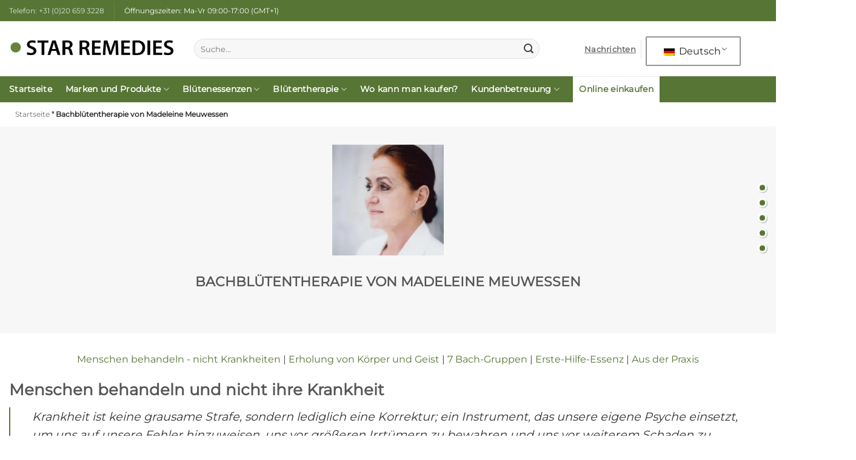

--- FILE ---
content_type: text/html; charset=UTF-8
request_url: https://www.starremedies.com/de/madeleine/
body_size: 33916
content:
<!DOCTYPE html>
<html lang="de-DE" class="loading-site no-js bg-fill">
<head><meta charset="UTF-8" /><script>if(navigator.userAgent.match(/MSIE|Internet Explorer/i)||navigator.userAgent.match(/Trident\/7\..*?rv:11/i)){var href=document.location.href;if(!href.match(/[?&]nowprocket/)){if(href.indexOf("?")==-1){if(href.indexOf("#")==-1){document.location.href=href+"?nowprocket=1"}else{document.location.href=href.replace("#","?nowprocket=1#")}}else{if(href.indexOf("#")==-1){document.location.href=href+"&nowprocket=1"}else{document.location.href=href.replace("#","&nowprocket=1#")}}}}</script><script>(()=>{class RocketLazyLoadScripts{constructor(){this.v="2.0.4",this.userEvents=["keydown","keyup","mousedown","mouseup","mousemove","mouseover","mouseout","touchmove","touchstart","touchend","touchcancel","wheel","click","dblclick","input"],this.attributeEvents=["onblur","onclick","oncontextmenu","ondblclick","onfocus","onmousedown","onmouseenter","onmouseleave","onmousemove","onmouseout","onmouseover","onmouseup","onmousewheel","onscroll","onsubmit"]}async t(){this.i(),this.o(),/iP(ad|hone)/.test(navigator.userAgent)&&this.h(),this.u(),this.l(this),this.m(),this.k(this),this.p(this),this._(),await Promise.all([this.R(),this.L()]),this.lastBreath=Date.now(),this.S(this),this.P(),this.D(),this.O(),this.M(),await this.C(this.delayedScripts.normal),await this.C(this.delayedScripts.defer),await this.C(this.delayedScripts.async),await this.T(),await this.F(),await this.j(),await this.A(),window.dispatchEvent(new Event("rocket-allScriptsLoaded")),this.everythingLoaded=!0,this.lastTouchEnd&&await new Promise(t=>setTimeout(t,500-Date.now()+this.lastTouchEnd)),this.I(),this.H(),this.U(),this.W()}i(){this.CSPIssue=sessionStorage.getItem("rocketCSPIssue"),document.addEventListener("securitypolicyviolation",t=>{this.CSPIssue||"script-src-elem"!==t.violatedDirective||"data"!==t.blockedURI||(this.CSPIssue=!0,sessionStorage.setItem("rocketCSPIssue",!0))},{isRocket:!0})}o(){window.addEventListener("pageshow",t=>{this.persisted=t.persisted,this.realWindowLoadedFired=!0},{isRocket:!0}),window.addEventListener("pagehide",()=>{this.onFirstUserAction=null},{isRocket:!0})}h(){let t;function e(e){t=e}window.addEventListener("touchstart",e,{isRocket:!0}),window.addEventListener("touchend",function i(o){o.changedTouches[0]&&t.changedTouches[0]&&Math.abs(o.changedTouches[0].pageX-t.changedTouches[0].pageX)<10&&Math.abs(o.changedTouches[0].pageY-t.changedTouches[0].pageY)<10&&o.timeStamp-t.timeStamp<200&&(window.removeEventListener("touchstart",e,{isRocket:!0}),window.removeEventListener("touchend",i,{isRocket:!0}),"INPUT"===o.target.tagName&&"text"===o.target.type||(o.target.dispatchEvent(new TouchEvent("touchend",{target:o.target,bubbles:!0})),o.target.dispatchEvent(new MouseEvent("mouseover",{target:o.target,bubbles:!0})),o.target.dispatchEvent(new PointerEvent("click",{target:o.target,bubbles:!0,cancelable:!0,detail:1,clientX:o.changedTouches[0].clientX,clientY:o.changedTouches[0].clientY})),event.preventDefault()))},{isRocket:!0})}q(t){this.userActionTriggered||("mousemove"!==t.type||this.firstMousemoveIgnored?"keyup"===t.type||"mouseover"===t.type||"mouseout"===t.type||(this.userActionTriggered=!0,this.onFirstUserAction&&this.onFirstUserAction()):this.firstMousemoveIgnored=!0),"click"===t.type&&t.preventDefault(),t.stopPropagation(),t.stopImmediatePropagation(),"touchstart"===this.lastEvent&&"touchend"===t.type&&(this.lastTouchEnd=Date.now()),"click"===t.type&&(this.lastTouchEnd=0),this.lastEvent=t.type,t.composedPath&&t.composedPath()[0].getRootNode()instanceof ShadowRoot&&(t.rocketTarget=t.composedPath()[0]),this.savedUserEvents.push(t)}u(){this.savedUserEvents=[],this.userEventHandler=this.q.bind(this),this.userEvents.forEach(t=>window.addEventListener(t,this.userEventHandler,{passive:!1,isRocket:!0})),document.addEventListener("visibilitychange",this.userEventHandler,{isRocket:!0})}U(){this.userEvents.forEach(t=>window.removeEventListener(t,this.userEventHandler,{passive:!1,isRocket:!0})),document.removeEventListener("visibilitychange",this.userEventHandler,{isRocket:!0}),this.savedUserEvents.forEach(t=>{(t.rocketTarget||t.target).dispatchEvent(new window[t.constructor.name](t.type,t))})}m(){const t="return false",e=Array.from(this.attributeEvents,t=>"data-rocket-"+t),i="["+this.attributeEvents.join("],[")+"]",o="[data-rocket-"+this.attributeEvents.join("],[data-rocket-")+"]",s=(e,i,o)=>{o&&o!==t&&(e.setAttribute("data-rocket-"+i,o),e["rocket"+i]=new Function("event",o),e.setAttribute(i,t))};new MutationObserver(t=>{for(const n of t)"attributes"===n.type&&(n.attributeName.startsWith("data-rocket-")||this.everythingLoaded?n.attributeName.startsWith("data-rocket-")&&this.everythingLoaded&&this.N(n.target,n.attributeName.substring(12)):s(n.target,n.attributeName,n.target.getAttribute(n.attributeName))),"childList"===n.type&&n.addedNodes.forEach(t=>{if(t.nodeType===Node.ELEMENT_NODE)if(this.everythingLoaded)for(const i of[t,...t.querySelectorAll(o)])for(const t of i.getAttributeNames())e.includes(t)&&this.N(i,t.substring(12));else for(const e of[t,...t.querySelectorAll(i)])for(const t of e.getAttributeNames())this.attributeEvents.includes(t)&&s(e,t,e.getAttribute(t))})}).observe(document,{subtree:!0,childList:!0,attributeFilter:[...this.attributeEvents,...e]})}I(){this.attributeEvents.forEach(t=>{document.querySelectorAll("[data-rocket-"+t+"]").forEach(e=>{this.N(e,t)})})}N(t,e){const i=t.getAttribute("data-rocket-"+e);i&&(t.setAttribute(e,i),t.removeAttribute("data-rocket-"+e))}k(t){Object.defineProperty(HTMLElement.prototype,"onclick",{get(){return this.rocketonclick||null},set(e){this.rocketonclick=e,this.setAttribute(t.everythingLoaded?"onclick":"data-rocket-onclick","this.rocketonclick(event)")}})}S(t){function e(e,i){let o=e[i];e[i]=null,Object.defineProperty(e,i,{get:()=>o,set(s){t.everythingLoaded?o=s:e["rocket"+i]=o=s}})}e(document,"onreadystatechange"),e(window,"onload"),e(window,"onpageshow");try{Object.defineProperty(document,"readyState",{get:()=>t.rocketReadyState,set(e){t.rocketReadyState=e},configurable:!0}),document.readyState="loading"}catch(t){console.log("WPRocket DJE readyState conflict, bypassing")}}l(t){this.originalAddEventListener=EventTarget.prototype.addEventListener,this.originalRemoveEventListener=EventTarget.prototype.removeEventListener,this.savedEventListeners=[],EventTarget.prototype.addEventListener=function(e,i,o){o&&o.isRocket||!t.B(e,this)&&!t.userEvents.includes(e)||t.B(e,this)&&!t.userActionTriggered||e.startsWith("rocket-")||t.everythingLoaded?t.originalAddEventListener.call(this,e,i,o):(t.savedEventListeners.push({target:this,remove:!1,type:e,func:i,options:o}),"mouseenter"!==e&&"mouseleave"!==e||t.originalAddEventListener.call(this,e,t.savedUserEvents.push,o))},EventTarget.prototype.removeEventListener=function(e,i,o){o&&o.isRocket||!t.B(e,this)&&!t.userEvents.includes(e)||t.B(e,this)&&!t.userActionTriggered||e.startsWith("rocket-")||t.everythingLoaded?t.originalRemoveEventListener.call(this,e,i,o):t.savedEventListeners.push({target:this,remove:!0,type:e,func:i,options:o})}}J(t,e){this.savedEventListeners=this.savedEventListeners.filter(i=>{let o=i.type,s=i.target||window;return e!==o||t!==s||(this.B(o,s)&&(i.type="rocket-"+o),this.$(i),!1)})}H(){EventTarget.prototype.addEventListener=this.originalAddEventListener,EventTarget.prototype.removeEventListener=this.originalRemoveEventListener,this.savedEventListeners.forEach(t=>this.$(t))}$(t){t.remove?this.originalRemoveEventListener.call(t.target,t.type,t.func,t.options):this.originalAddEventListener.call(t.target,t.type,t.func,t.options)}p(t){let e;function i(e){return t.everythingLoaded?e:e.split(" ").map(t=>"load"===t||t.startsWith("load.")?"rocket-jquery-load":t).join(" ")}function o(o){function s(e){const s=o.fn[e];o.fn[e]=o.fn.init.prototype[e]=function(){return this[0]===window&&t.userActionTriggered&&("string"==typeof arguments[0]||arguments[0]instanceof String?arguments[0]=i(arguments[0]):"object"==typeof arguments[0]&&Object.keys(arguments[0]).forEach(t=>{const e=arguments[0][t];delete arguments[0][t],arguments[0][i(t)]=e})),s.apply(this,arguments),this}}if(o&&o.fn&&!t.allJQueries.includes(o)){const e={DOMContentLoaded:[],"rocket-DOMContentLoaded":[]};for(const t in e)document.addEventListener(t,()=>{e[t].forEach(t=>t())},{isRocket:!0});o.fn.ready=o.fn.init.prototype.ready=function(i){function s(){parseInt(o.fn.jquery)>2?setTimeout(()=>i.bind(document)(o)):i.bind(document)(o)}return"function"==typeof i&&(t.realDomReadyFired?!t.userActionTriggered||t.fauxDomReadyFired?s():e["rocket-DOMContentLoaded"].push(s):e.DOMContentLoaded.push(s)),o([])},s("on"),s("one"),s("off"),t.allJQueries.push(o)}e=o}t.allJQueries=[],o(window.jQuery),Object.defineProperty(window,"jQuery",{get:()=>e,set(t){o(t)}})}P(){const t=new Map;document.write=document.writeln=function(e){const i=document.currentScript,o=document.createRange(),s=i.parentElement;let n=t.get(i);void 0===n&&(n=i.nextSibling,t.set(i,n));const c=document.createDocumentFragment();o.setStart(c,0),c.appendChild(o.createContextualFragment(e)),s.insertBefore(c,n)}}async R(){return new Promise(t=>{this.userActionTriggered?t():this.onFirstUserAction=t})}async L(){return new Promise(t=>{document.addEventListener("DOMContentLoaded",()=>{this.realDomReadyFired=!0,t()},{isRocket:!0})})}async j(){return this.realWindowLoadedFired?Promise.resolve():new Promise(t=>{window.addEventListener("load",t,{isRocket:!0})})}M(){this.pendingScripts=[];this.scriptsMutationObserver=new MutationObserver(t=>{for(const e of t)e.addedNodes.forEach(t=>{"SCRIPT"!==t.tagName||t.noModule||t.isWPRocket||this.pendingScripts.push({script:t,promise:new Promise(e=>{const i=()=>{const i=this.pendingScripts.findIndex(e=>e.script===t);i>=0&&this.pendingScripts.splice(i,1),e()};t.addEventListener("load",i,{isRocket:!0}),t.addEventListener("error",i,{isRocket:!0}),setTimeout(i,1e3)})})})}),this.scriptsMutationObserver.observe(document,{childList:!0,subtree:!0})}async F(){await this.X(),this.pendingScripts.length?(await this.pendingScripts[0].promise,await this.F()):this.scriptsMutationObserver.disconnect()}D(){this.delayedScripts={normal:[],async:[],defer:[]},document.querySelectorAll("script[type$=rocketlazyloadscript]").forEach(t=>{t.hasAttribute("data-rocket-src")?t.hasAttribute("async")&&!1!==t.async?this.delayedScripts.async.push(t):t.hasAttribute("defer")&&!1!==t.defer||"module"===t.getAttribute("data-rocket-type")?this.delayedScripts.defer.push(t):this.delayedScripts.normal.push(t):this.delayedScripts.normal.push(t)})}async _(){await this.L();let t=[];document.querySelectorAll("script[type$=rocketlazyloadscript][data-rocket-src]").forEach(e=>{let i=e.getAttribute("data-rocket-src");if(i&&!i.startsWith("data:")){i.startsWith("//")&&(i=location.protocol+i);try{const o=new URL(i).origin;o!==location.origin&&t.push({src:o,crossOrigin:e.crossOrigin||"module"===e.getAttribute("data-rocket-type")})}catch(t){}}}),t=[...new Map(t.map(t=>[JSON.stringify(t),t])).values()],this.Y(t,"preconnect")}async G(t){if(await this.K(),!0!==t.noModule||!("noModule"in HTMLScriptElement.prototype))return new Promise(e=>{let i;function o(){(i||t).setAttribute("data-rocket-status","executed"),e()}try{if(navigator.userAgent.includes("Firefox/")||""===navigator.vendor||this.CSPIssue)i=document.createElement("script"),[...t.attributes].forEach(t=>{let e=t.nodeName;"type"!==e&&("data-rocket-type"===e&&(e="type"),"data-rocket-src"===e&&(e="src"),i.setAttribute(e,t.nodeValue))}),t.text&&(i.text=t.text),t.nonce&&(i.nonce=t.nonce),i.hasAttribute("src")?(i.addEventListener("load",o,{isRocket:!0}),i.addEventListener("error",()=>{i.setAttribute("data-rocket-status","failed-network"),e()},{isRocket:!0}),setTimeout(()=>{i.isConnected||e()},1)):(i.text=t.text,o()),i.isWPRocket=!0,t.parentNode.replaceChild(i,t);else{const i=t.getAttribute("data-rocket-type"),s=t.getAttribute("data-rocket-src");i?(t.type=i,t.removeAttribute("data-rocket-type")):t.removeAttribute("type"),t.addEventListener("load",o,{isRocket:!0}),t.addEventListener("error",i=>{this.CSPIssue&&i.target.src.startsWith("data:")?(console.log("WPRocket: CSP fallback activated"),t.removeAttribute("src"),this.G(t).then(e)):(t.setAttribute("data-rocket-status","failed-network"),e())},{isRocket:!0}),s?(t.fetchPriority="high",t.removeAttribute("data-rocket-src"),t.src=s):t.src="data:text/javascript;base64,"+window.btoa(unescape(encodeURIComponent(t.text)))}}catch(i){t.setAttribute("data-rocket-status","failed-transform"),e()}});t.setAttribute("data-rocket-status","skipped")}async C(t){const e=t.shift();return e?(e.isConnected&&await this.G(e),this.C(t)):Promise.resolve()}O(){this.Y([...this.delayedScripts.normal,...this.delayedScripts.defer,...this.delayedScripts.async],"preload")}Y(t,e){this.trash=this.trash||[];let i=!0;var o=document.createDocumentFragment();t.forEach(t=>{const s=t.getAttribute&&t.getAttribute("data-rocket-src")||t.src;if(s&&!s.startsWith("data:")){const n=document.createElement("link");n.href=s,n.rel=e,"preconnect"!==e&&(n.as="script",n.fetchPriority=i?"high":"low"),t.getAttribute&&"module"===t.getAttribute("data-rocket-type")&&(n.crossOrigin=!0),t.crossOrigin&&(n.crossOrigin=t.crossOrigin),t.integrity&&(n.integrity=t.integrity),t.nonce&&(n.nonce=t.nonce),o.appendChild(n),this.trash.push(n),i=!1}}),document.head.appendChild(o)}W(){this.trash.forEach(t=>t.remove())}async T(){try{document.readyState="interactive"}catch(t){}this.fauxDomReadyFired=!0;try{await this.K(),this.J(document,"readystatechange"),document.dispatchEvent(new Event("rocket-readystatechange")),await this.K(),document.rocketonreadystatechange&&document.rocketonreadystatechange(),await this.K(),this.J(document,"DOMContentLoaded"),document.dispatchEvent(new Event("rocket-DOMContentLoaded")),await this.K(),this.J(window,"DOMContentLoaded"),window.dispatchEvent(new Event("rocket-DOMContentLoaded"))}catch(t){console.error(t)}}async A(){try{document.readyState="complete"}catch(t){}try{await this.K(),this.J(document,"readystatechange"),document.dispatchEvent(new Event("rocket-readystatechange")),await this.K(),document.rocketonreadystatechange&&document.rocketonreadystatechange(),await this.K(),this.J(window,"load"),window.dispatchEvent(new Event("rocket-load")),await this.K(),window.rocketonload&&window.rocketonload(),await this.K(),this.allJQueries.forEach(t=>t(window).trigger("rocket-jquery-load")),await this.K(),this.J(window,"pageshow");const t=new Event("rocket-pageshow");t.persisted=this.persisted,window.dispatchEvent(t),await this.K(),window.rocketonpageshow&&window.rocketonpageshow({persisted:this.persisted})}catch(t){console.error(t)}}async K(){Date.now()-this.lastBreath>45&&(await this.X(),this.lastBreath=Date.now())}async X(){return document.hidden?new Promise(t=>setTimeout(t)):new Promise(t=>requestAnimationFrame(t))}B(t,e){return e===document&&"readystatechange"===t||(e===document&&"DOMContentLoaded"===t||(e===window&&"DOMContentLoaded"===t||(e===window&&"load"===t||e===window&&"pageshow"===t)))}static run(){(new RocketLazyLoadScripts).t()}}RocketLazyLoadScripts.run()})();</script>
	
	<link rel="profile" href="https://gmpg.org/xfn/11" />
	<link rel="pingback" href="https://www.starremedies.com/xmlrpc.php" />

	<script type="rocketlazyloadscript">(function(html){html.className = html.className.replace(/\bno-js\b/,'js')})(document.documentElement);</script>
<meta name='robots' content='index, follow, max-image-preview:large, max-snippet:-1, max-video-preview:-1' />
<meta name="viewport" content="width=device-width, initial-scale=1" />
	<!-- This site is optimized with the Yoast SEO plugin v26.8 - https://yoast.com/product/yoast-seo-wordpress/ -->
	<title>Bachblütentherapie von Madeleine Meuwessen - Star Remedies</title>
<link data-rocket-preload as="style" data-wpr-hosted-gf-parameters="family=Montserrat&display=swap" href="https://www.starremedies.com/wp-content/cache/fonts/1/google-fonts/css/8/3/8/5c9cd55d4c67ea657dc87a1104b87.css" rel="preload">
<link data-wpr-hosted-gf-parameters="family=Montserrat&display=swap" href="https://www.starremedies.com/wp-content/cache/fonts/1/google-fonts/css/8/3/8/5c9cd55d4c67ea657dc87a1104b87.css" media="print" onload="this.media=&#039;all&#039;" rel="stylesheet">
<noscript data-wpr-hosted-gf-parameters=""><link rel="stylesheet" href="https://fonts.googleapis.com/css?family=Montserrat&#038;display=swap"></noscript>
	<meta name="description" content="Die Bachblütentherapie verwandelt negative Gemütszustände in positive Eigenschaften. Die Bachblütentherapie von Madeleine Meuwessen." />
	<link rel="canonical" href="https://www.starremedies.com/de/madeleine/" />
	<meta property="og:locale" content="de_DE" />
	<meta property="og:type" content="article" />
	<meta property="og:title" content="Bachblütentherapie von Madeleine Meuwessen - Star Remedies" />
	<meta property="og:description" content="Die Bachblütentherapie verwandelt negative Gemütszustände in positive Eigenschaften. Die Bachblütentherapie von Madeleine Meuwessen." />
	<meta property="og:url" content="https://www.starremedies.com/de/madeleine/" />
	<meta property="og:site_name" content="Star Remedies" />
	<meta property="article:publisher" content="https://www.facebook.com/starremedies/" />
	<meta property="article:modified_time" content="2025-02-05T09:31:03+00:00" />
	<meta name="twitter:card" content="summary_large_image" />
	<script type="application/ld+json" class="yoast-schema-graph">{
    "@context": "https:\/\/schema.org",
    "@graph": [
        {
            "@type": "WebPage",
            "@id": "https:\/\/www.starremedies.com\/madeleine\/",
            "url": "https:\/\/www.starremedies.com\/madeleine\/",
            "name": "Bachbl\u00fctentherapie von Madeleine Meuwessen - Star Remedies",
            "isPartOf": {
                "@id": "https:\/\/www.starremedies.com\/#website"
            },
            "datePublished": "2016-02-21T10:29:28+00:00",
            "dateModified": "2025-02-05T09:31:03+00:00",
            "description": "Die Bachbl\u00fctentherapie verwandelt negative Gem\u00fctszust\u00e4nde in positive Eigenschaften. Die Bachbl\u00fctentherapie von Madeleine Meuwessen.",
            "breadcrumb": {
                "@id": "https:\/\/www.starremedies.com\/madeleine\/#breadcrumb"
            },
            "inLanguage": "de",
            "potentialAction": [
                {
                    "@type": "ReadAction",
                    "target": [
                        "https:\/\/www.starremedies.com\/madeleine\/"
                    ]
                }
            ]
        },
        {
            "@type": "BreadcrumbList",
            "@id": "https:\/\/www.starremedies.com\/madeleine\/#breadcrumb",
            "itemListElement": [
                {
                    "@type": "ListItem",
                    "position": 1,
                    "name": "Startseite",
                    "item": "https:\/\/www.starremedies.com\/"
                },
                {
                    "@type": "ListItem",
                    "position": 2,
                    "name": "Bachbl\u00fctentherapie von Madeleine Meuwessen"
                }
            ]
        },
        {
            "@type": "WebSite",
            "@id": "https:\/\/www.starremedies.com\/#website",
            "url": "https:\/\/www.starremedies.com\/",
            "name": "Star Remedies",
            "description": "",
            "publisher": {
                "@id": "https:\/\/www.starremedies.com\/#organization"
            },
            "potentialAction": [
                {
                    "@type": "SearchAction",
                    "target": {
                        "@type": "EntryPoint",
                        "urlTemplate": "https:\/\/www.starremedies.com\/?s={search_term_string}"
                    },
                    "query-input": {
                        "@type": "PropertyValueSpecification",
                        "valueRequired": true,
                        "valueName": "search_term_string"
                    }
                }
            ],
            "inLanguage": "de"
        },
        {
            "@type": "Organization",
            "@id": "https:\/\/www.starremedies.com\/#organization",
            "name": "Star Remedies",
            "url": "https:\/\/www.starremedies.com\/",
            "logo": {
                "@type": "ImageObject",
                "inLanguage": "de",
                "@id": "https:\/\/www.starremedies.com\/#\/schema\/logo\/image\/",
                "url": "https:\/\/www.starremedies.com\/wp-content\/uploads\/2016\/02\/srl.gif",
                "contentUrl": "https:\/\/www.starremedies.com\/wp-content\/uploads\/2016\/02\/srl.gif",
                "width": 250,
                "height": 250,
                "caption": "Star Remedies"
            },
            "image": {
                "@id": "https:\/\/www.starremedies.com\/#\/schema\/logo\/image\/"
            },
            "sameAs": [
                "https:\/\/www.facebook.com\/starremedies\/",
                "https:\/\/www.instagram.com\/starremedies\/"
            ]
        }
    ]
}</script>
	<!-- / Yoast SEO plugin. -->


<link rel='dns-prefetch' href='//www.starremedies.com' />
<link rel='dns-prefetch' href='//www.googletagmanager.com' />
<link href='https://fonts.gstatic.com' crossorigin rel='preconnect' />
<link rel='prefetch' href='https://www.starremedies.com/wp-content/themes/flatsome/assets/js/flatsome.js?ver=e2eddd6c228105dac048' />
<link rel='prefetch' href='https://www.starremedies.com/wp-content/themes/flatsome/assets/js/chunk.slider.js?ver=3.20.4' />
<link rel='prefetch' href='https://www.starremedies.com/wp-content/themes/flatsome/assets/js/chunk.popups.js?ver=3.20.4' />
<link rel='prefetch' href='https://www.starremedies.com/wp-content/themes/flatsome/assets/js/chunk.tooltips.js?ver=3.20.4' />
<link rel="alternate" type="application/rss+xml" title="Star Remedies &raquo; Feed" href="https://www.starremedies.com/de/feed/" />
<link rel="alternate" title="oEmbed (JSON)" type="application/json+oembed" href="https://www.starremedies.com/de/wp-json/oembed/1.0/embed?url=https%3A%2F%2Fwww.starremedies.com%2Fde%2Fmadeleine%2F" />
<link rel="alternate" title="oEmbed (XML)" type="text/xml+oembed" href="https://www.starremedies.com/de/wp-json/oembed/1.0/embed?url=https%3A%2F%2Fwww.starremedies.com%2Fde%2Fmadeleine%2F&#038;format=xml" />
<style id='wp-img-auto-sizes-contain-inline-css' type='text/css'>
img:is([sizes=auto i],[sizes^="auto," i]){contain-intrinsic-size:3000px 1500px}
/*# sourceURL=wp-img-auto-sizes-contain-inline-css */
</style>
<link rel='stylesheet' id='trp-language-switcher-style-css' href='https://www.starremedies.com/wp-content/plugins/translatepress-multilingual/assets/css/trp-language-switcher.css?ver=3.0.7' type='text/css' media='all' />
<link rel='stylesheet' id='mc4wp-form-basic-css' href='https://www.starremedies.com/wp-content/plugins/mailchimp-for-wp/assets/css/form-basic.css?ver=4.11.1' type='text/css' media='all' />
<link rel='stylesheet' id='flick-css' href='https://www.starremedies.com/wp-content/plugins/mailchimp/assets/css/flick/flick.css?ver=2.0.1' type='text/css' media='all' />
<link rel='stylesheet' id='mailchimp_sf_main_css-css' href='https://www.starremedies.com/wp-content/plugins/mailchimp/assets/css/frontend.css?ver=2.0.1' type='text/css' media='all' />
<link rel='stylesheet' id='flatsome-main-css' href='https://www.starremedies.com/wp-content/themes/flatsome/assets/css/flatsome.css?ver=3.20.4' type='text/css' media='all' />
<style id='flatsome-main-inline-css' type='text/css'>
@font-face {
				font-family: "fl-icons";
				font-display: block;
				src: url(https://www.starremedies.com/wp-content/themes/flatsome/assets/css/icons/fl-icons.eot?v=3.20.4);
				src:
					url(https://www.starremedies.com/wp-content/themes/flatsome/assets/css/icons/fl-icons.eot#iefix?v=3.20.4) format("embedded-opentype"),
					url(https://www.starremedies.com/wp-content/themes/flatsome/assets/css/icons/fl-icons.woff2?v=3.20.4) format("woff2"),
					url(https://www.starremedies.com/wp-content/themes/flatsome/assets/css/icons/fl-icons.ttf?v=3.20.4) format("truetype"),
					url(https://www.starremedies.com/wp-content/themes/flatsome/assets/css/icons/fl-icons.woff?v=3.20.4) format("woff"),
					url(https://www.starremedies.com/wp-content/themes/flatsome/assets/css/icons/fl-icons.svg?v=3.20.4#fl-icons) format("svg");
			}
/*# sourceURL=flatsome-main-inline-css */
</style>
<link rel='stylesheet' id='wpgdprc-front-css-css' href='https://www.starremedies.com/wp-content/plugins/wp-gdpr-compliance/Assets/css/front.css?ver=1738754931' type='text/css' media='all' />
<style id='wpgdprc-front-css-inline-css' type='text/css'>
:root{--wp-gdpr--bar--background-color: #000000;--wp-gdpr--bar--color: #ffffff;--wp-gdpr--button--background-color: #000000;--wp-gdpr--button--background-color--darken: #000000;--wp-gdpr--button--color: #ffffff;}
/*# sourceURL=wpgdprc-front-css-inline-css */
</style>
<style id='rocket-lazyload-inline-css' type='text/css'>
.rll-youtube-player{position:relative;padding-bottom:56.23%;height:0;overflow:hidden;max-width:100%;}.rll-youtube-player:focus-within{outline: 2px solid currentColor;outline-offset: 5px;}.rll-youtube-player iframe{position:absolute;top:0;left:0;width:100%;height:100%;z-index:100;background:0 0}.rll-youtube-player img{bottom:0;display:block;left:0;margin:auto;max-width:100%;width:100%;position:absolute;right:0;top:0;border:none;height:auto;-webkit-transition:.4s all;-moz-transition:.4s all;transition:.4s all}.rll-youtube-player img:hover{-webkit-filter:brightness(75%)}.rll-youtube-player .play{height:100%;width:100%;left:0;top:0;position:absolute;background:url(https://www.starremedies.com/wp-content/plugins/wp-rocket/assets/img/youtube.png) no-repeat center;background-color: transparent !important;cursor:pointer;border:none;}
/*# sourceURL=rocket-lazyload-inline-css */
</style>
<script type="text/javascript" src="https://www.starremedies.com/wp-includes/js/jquery/jquery.min.js?ver=3.7.1" id="jquery-core-js"></script>

<!-- Google Tag (gtac.js) durch Site-Kit hinzugefügt -->
<!-- Von Site Kit hinzugefügtes Google-Analytics-Snippet -->
<script type="rocketlazyloadscript" data-rocket-type="text/javascript" data-rocket-src="https://www.googletagmanager.com/gtag/js?id=GT-K4LXRGQN" id="google_gtagjs-js" async></script>
<script type="rocketlazyloadscript" data-rocket-type="text/javascript" id="google_gtagjs-js-after">
/* <![CDATA[ */
window.dataLayer = window.dataLayer || [];function gtag(){dataLayer.push(arguments);}
gtag("set","linker",{"domains":["www.starremedies.com"]});
gtag("js", new Date());
gtag("set", "developer_id.dZTNiMT", true);
gtag("config", "GT-K4LXRGQN");
 window._googlesitekit = window._googlesitekit || {}; window._googlesitekit.throttledEvents = []; window._googlesitekit.gtagEvent = (name, data) => { var key = JSON.stringify( { name, data } ); if ( !! window._googlesitekit.throttledEvents[ key ] ) { return; } window._googlesitekit.throttledEvents[ key ] = true; setTimeout( () => { delete window._googlesitekit.throttledEvents[ key ]; }, 5 ); gtag( "event", name, { ...data, event_source: "site-kit" } ); }; 
//# sourceURL=google_gtagjs-js-after
/* ]]> */
</script>
<script type="text/javascript" id="wpgdprc-front-js-js-extra">
/* <![CDATA[ */
var wpgdprcFront = {"ajaxUrl":"https://www.starremedies.com/wp-admin/admin-ajax.php","ajaxNonce":"f74e90332d","ajaxArg":"security","pluginPrefix":"wpgdprc","blogId":"1","isMultiSite":"","locale":"de_DE","showSignUpModal":"","showFormModal":"","cookieName":"wpgdprc-consent","consentVersion":"","path":"/","prefix":"wpgdprc"};
//# sourceURL=wpgdprc-front-js-js-extra
/* ]]> */
</script>
<script type="rocketlazyloadscript" data-rocket-type="text/javascript" data-rocket-src="https://www.starremedies.com/wp-content/plugins/wp-gdpr-compliance/Assets/js/front.min.js?ver=1738754931" id="wpgdprc-front-js-js"></script>
<link rel="https://api.w.org/" href="https://www.starremedies.com/de/wp-json/" /><link rel="alternate" title="JSON" type="application/json" href="https://www.starremedies.com/de/wp-json/wp/v2/pages/3573" /><link rel="EditURI" type="application/rsd+xml" title="RSD" href="https://www.starremedies.com/xmlrpc.php?rsd" />
<meta name="generator" content="WordPress 6.9" />
<link rel='shortlink' href='https://www.starremedies.com/de/?p=3573' />
<meta name="generator" content="Site Kit by Google 1.170.0" /><link rel="alternate" hreflang="en-GB" href="https://www.starremedies.com/madeleine/"/>
<link rel="alternate" hreflang="de-DE" href="https://www.starremedies.com/de/madeleine/"/>
<link rel="alternate" hreflang="zh-CN" href="https://www.starremedies.com/zh/madeleine/"/>
<link rel="alternate" hreflang="ko-KR" href="https://www.starremedies.com/ko/madeleine/"/>
<link rel="alternate" hreflang="ja" href="https://www.starremedies.com/ja/madeleine/"/>
<link rel="alternate" hreflang="ru-RU" href="https://www.starremedies.com/ru/madeleine/"/>
<link rel="alternate" hreflang="es-ES" href="https://www.starremedies.com/es/madeleine/"/>
<link rel="alternate" hreflang="it-IT" href="https://www.starremedies.com/it/madeleine/"/>
<link rel="alternate" hreflang="fr-FR" href="https://www.starremedies.com/fr/madeleine/"/>
<link rel="alternate" hreflang="el" href="https://www.starremedies.com/el/madeleine/"/>
<link rel="alternate" hreflang="en" href="https://www.starremedies.com/madeleine/"/>
<link rel="alternate" hreflang="de" href="https://www.starremedies.com/de/madeleine/"/>
<link rel="alternate" hreflang="zh" href="https://www.starremedies.com/zh/madeleine/"/>
<link rel="alternate" hreflang="ko" href="https://www.starremedies.com/ko/madeleine/"/>
<link rel="alternate" hreflang="ru" href="https://www.starremedies.com/ru/madeleine/"/>
<link rel="alternate" hreflang="es" href="https://www.starremedies.com/es/madeleine/"/>
<link rel="alternate" hreflang="it" href="https://www.starremedies.com/it/madeleine/"/>
<link rel="alternate" hreflang="fr" href="https://www.starremedies.com/fr/madeleine/"/>
<link rel="icon" href="https://www.starremedies.com/wp-content/uploads/2016/03/Flower-round-large-green-36x36.gif" sizes="32x32" />
<link rel="icon" href="https://www.starremedies.com/wp-content/uploads/2016/03/Flower-round-large-green.gif.webp" sizes="192x192" />
<link rel="apple-touch-icon" href="https://www.starremedies.com/wp-content/uploads/2016/03/Flower-round-large-green.gif.webp" />
<meta name="msapplication-TileImage" content="https://www.starremedies.com/wp-content/uploads/2016/03/Flower-round-large-green.gif" />
<style id="custom-css" type="text/css">:root {--primary-color: #577631;--fs-color-primary: #577631;--fs-color-secondary: #577631;--fs-color-success: #577631;--fs-color-alert: #b20000;--fs-color-base: #404040;--fs-experimental-link-color: #577535;--fs-experimental-link-color-hover: #466029;}.tooltipster-base {--tooltip-color: #fff;--tooltip-bg-color: #000;}.off-canvas-right .mfp-content, .off-canvas-left .mfp-content {--drawer-width: 300px;}html{background-color:#ffffff!important;}.container-width, .full-width .ubermenu-nav, .container, .row{max-width: 1330px}.row.row-collapse{max-width: 1300px}.row.row-small{max-width: 1322.5px}.row.row-large{max-width: 1360px}.sticky-add-to-cart--active, #wrapper,#main,#main.dark{background-color: #ffffff}.header-main{height: 91px}#logo img{max-height: 91px}#logo{width:275px;}#logo img{padding:15px 0;}.header-bottom{min-height: 43px}.header-top{min-height: 35px}.transparent .header-main{height: 30px}.transparent #logo img{max-height: 30px}.has-transparent + .page-title:first-of-type,.has-transparent + #main > .page-title,.has-transparent + #main > div > .page-title,.has-transparent + #main .page-header-wrapper:first-of-type .page-title{padding-top: 110px;}.header.show-on-scroll,.stuck .header-main{height:70px!important}.stuck #logo img{max-height: 70px!important}.search-form{ width: 89%;}.header-bg-color {background-color: rgba(255,255,255,0.9)}.header-bottom {background-color: #577535}.top-bar-nav > li > a{line-height: 16px }.header-main .nav > li > a{line-height: 16px }@media (max-width: 549px) {.header-main{height: 70px}#logo img{max-height: 70px}}.main-menu-overlay{background-color: #ffffff}.header-top{background-color:#577535!important;}body{font-size: 100%;}@media screen and (max-width: 549px){body{font-size: 100%;}}button,.button{text-transform: none;}.nav > li > a, .links > li > a{text-transform: none;}.section-title span{text-transform: none;}.header:not(.transparent) .header-bottom-nav.nav > li > a{color: #ffffff;}.widget:where(:not(.widget_shopping_cart)) a{color: #ffffff;}.widget:where(:not(.widget_shopping_cart)) a:hover{color: #efefef;}.widget .tagcloud a:hover{border-color: #efefef; background-color: #efefef;}.current .breadcrumb-step, [data-icon-label]:after, .button#place_order,.button.checkout,.checkout-button,.single_add_to_cart_button.button, .sticky-add-to-cart-select-options-button{background-color: #577631!important }.has-equal-box-heights .box-image {padding-top: 120%;}.badge-inner.new-bubble{background-color: #577631}.pswp__bg,.mfp-bg.mfp-ready{background-color: #577535}.footer-1{background-color: #577535}.footer-2{background-color: #777}.absolute-footer, html{background-color: rgba(244,244,244,0.76)}button[name='update_cart'] { display: none; }.header-vertical-menu__opener {width: 100px}.header-vertical-menu__fly-out {width: 100px}.header-vertical-menu__opener{color: #565656}.header-vertical-menu__opener{background-color: #ffffff}.nav-vertical-fly-out > li + li {border-top-width: 1px; border-top-style: solid;}.header-vertical-menu__fly-out .nav-vertical-fly-out > li.menu-item > a:hover,.header-vertical-menu__fly-out .nav-vertical-fly-out > li.menu-item.active > a,.header-vertical-menu__fly-out .nav-vertical-fly-out > li.menu-item.current-dropdown > a {color: #eaeaea;}.header-vertical-menu__fly-out .nav-vertical-fly-out > li.menu-item > a:hover,.header-vertical-menu__fly-out .nav-vertical-fly-out > li.menu-item.active > a,.header-vertical-menu__fly-out .nav-vertical-fly-out > li.menu-item.current-dropdown > a {background-color: #eaeaea;}/* Custom CSS */span.header-vertical-menu__title {font-family: 'Montserrat';}body {font-family: Montserrat;}a {font-family: 'Montserrat';}img.poslogok {margin-top: -6px;}.product_meta .sku_wrapper {display:none;}.pos1{padding-left:20px;}.pos2{padding-left:20px;}.pos3{padding-left:20px;}.checkout-breadcrumb h1 a {text-align: center;margin-bottom: 45px;text-transform: uppercase;color: #ccc;}a.actief {color: black!important;}.order-review select {width: auto;}.kiyohproduct {padding-bottom:20px;}ul.pos_single_product {list-style: none;font-weight: bold;font-family: lato;color: black;border: 1px dotted #111;padding: 5px;font-size: 12px;}.page-id-5 small {display: none;}.checkout-breadcrumb h1 {margin-bottom: 10px !important;}#top-bar {background-color: #83AD2C;}span.dob {width: 100%;float: left;}#payment img {padding-left: 10px;padding-right: 10px;}input#place_order {background-color: #419e00;}.page-id-6 .wide-nav.light.nav-left {}.page-id-6 .wide-nav-search.hide-for-small {visibility: hidden;}.page-id-6 li.mini-cart {visibility: hidden;width: 0px;}.page-id-6 #masthead {height: 60px;}.pos1 img {margin-left: -7px;margin-right: 6px;margin-top:-4px;}.pos2 img {margin-top:-4px;}.pos3 img {margin-top:-4px;}img.poslogo {margin-top: 0px;float: left;}.widget_nav_menu ul li {text-transform: none !important;}.widget_nav_menu ul li a {padding: 0px !important;border: none !important;}.page-id-6 .page-wrapper .woocommerce-info {padding: 0px;}.price {color: #419e00 !important;}.ux_banner h2, .ux_text h2 {font-size: inherit !important;}.post-5319 .row {width: 100% !important;}small.includes_tax {display: none;}a.nav-top-link.nav-top-login {display: none;}p.stock.in-stock {color: #419e00;font-weight: bolder;font-size: 17px;}span.price-label {font-size: 14px;}.large-4 {width: 50%;}.page-id-5 .large-4.small-12.columns {width: 33%;}ul.pos_single_product li span {vertical-align: sub;font-family: lato;}strong.product-usp {color: #419010;font-weight: bolder;}p.stock.available-on-backorder {color: #419e00;font-weight: bolder;font-size: 17px;}button.single_add_to_cart_button.button.alt {background-color: #419e00;}a.add_to_cart_button.product_type_variable.button.alt-button.small.clearfix.NFClass {padding: 2px;}a.add_to_cart_button.product_type_simple.button.alt-button.small.clearfix.NFClass {padding: 2px;}a.button.medium.facebook-button {float: right;}li.payment_method_paypal img {width: 100% !important;max-width: 175px;}.alert-box li {list-style: none;color: white;}.footer-wrapper span.product-title {color: white; font-size:14px;}.footer-wrapper .recent-blog-posts-li {color: white;font-size:14px;}.footer-wrapper span.woocommerce-Price-amount.amount, .footer-wrapper .woocommerce-price-suffix {display:none;}.footer-wrapper .post_comments {display:none;}.footer-wrapper li {color: white;font-size:13px;line-height:1.3;}.posblockright {text-align: right;}.breadcrumbs {max-width: 1320px;margin: 0 auto;padding: 10px;font-size: 12px;}span.header-vertical-menu__title {font-size: 12px;}div#masthead {background: white;}@media screen and (max-width: 940px) {.menu-item {font-size: 15px;}}@media screen and (max-width: 849px) {.menu-item {font-size: 16px;padding-top: 10px;border-top: 1px solid #ececec;}#logo {width: 360px !important;}}@media screen and (max-width: 960px) {#logo {width: 325px;}}small.woocommerce-price-suffix {color: #577631;}.productpos {color: #577631;font-weight: 700;}.ppsmall {color: #444;font-weight: 300;font-size: 14px;padding-bottom: 25px;}.scroll-to-bullets a {border: 3px solid #ffffff; }button.wc-block-components-button.wp-element-button.wc-block-components-checkout-place-order-button.wc-block-components-checkout-place-order-button--full-width.contained {background: green;}a.wc-block-components-button.wp-element-button.wc-block-cart__submit-button.contained {background: green;}a.wc-block-components-button.wp-element-button.wc-block-cart__submit-button.contained:hover {color: #eee;}.title-wrapper {padding-bottom: 10px;font-weight: 600;}a.woocommerce-LoopProduct-link.woocommerce-loop-product__link {color: #577535;}span.woocommerce-Price-amount.amount {color: green;font-weight: 600;}.woocommerce-message.message-wrapper {padding: 10px;}.wc-block-components-form .wc-block-components-text-input, .wc-block-components-text-input {white-space: unset !important;}.yith-wcwl-add-to-wishlist .yith-wcwl-add-button, .yith-wcwl-wishlistaddedbrowse {display: flex;flex-direction: column;align-items: flex-start !important;}.message-container a {font-weight: 700;}.page-title-inner {min-height: 40px !important;}.page-title.shop-page-title.product-page-title {border-bottom: 1px solid #eee;}.woocommerce-checkout .message-wrapper {margin: 0px;padding-bottom: 0px;}.woocommerce-form-coupon-toggle {background: #eee;padding: 10px;border-radius: 0px 0px 10px 10px;margin-bottom: 20px;}.woocommerce-form-login-toggle {background: #eee;padding: 10px;border-radius: 10px 10px 0 0;}.woocommerce-checkout .woocommerce-message.message-wrapper {padding: 10px;}.woocommerce-myparcel__delivery-options label {font-size: 14px;}.woocommerce-myparcel__delivery-options {background-color: rgba(0, 0, 0, .02);box-shadow: 1px 1px 3px 0 rgba(0, 0, 0, .2), 0 1px 0 rgba(0, 0, 0, .07), inset 0 0 0 1px rgba(0, 0, 0, .05);padding: 0px 10px 0px 10px;}.footer-wrapper .alignleft {margin-right: 0px !important;}.my-account-header.page-title.normal-title {margin-top: 25px;}.desktop_hidden {display: none !important;}.padding_none {padding: 0px;}.imgh200 img {height: 200px;width: 200px;object-fit: contain;border: 1px dotted #ddd;padding: 3px;}.large25 {flex-basis: 20% !important;max-width: 20% !important;}@media screen and (max-width: 1330px) { .large25 {flex-basis: 24% !important;max-width: 24% !important;}}@media screen and (max-width: 1180px) {.large25 {flex-basis: 33% !important;max-width: 33% !important;}}.products_row {font-size: 13px;}.large25 .text {height: 50px;}.breadcrumbs-row {height: 40px;}.bg-gray {background: #f9f9fa;padding: 10px;}.imgstar-round img {width: 100px;border-radius: 100px;}.bold {color: #000000 !important;font-size: .8em;font-weight: bolder;text-transform: uppercase;}.mw170 {max-width: 170px;}.blog-archive .large-10 {flex-basis: unset;max-width: 100%;}li {margin-bottom: 1px;}#footer li {margin-bottom: 10px;}li.html.custom.html_topbar_right a {font-size: 13px;text-decoration: underline;}.mobilelink {display: none !important;}.order_online {background: white;padding: 0px 10px 0 10px !important;}.order_online a {color: #577535 !important;}div.__fbcw__bar-widget__amount-of-reviews {text-decoration: none !important;word-break: break-all !important;color: #fff !important;-ms-flex-negative: 0 !important;flex-shrink: 0 !important;}/* Custom CSS Tablet */@media (max-width: 849px){.nav>li>a {font-size: 16px;}.desktop_hidden {display: flex !important;}.large25 {flex-basis: 42% !important;max-width: 42% !important;}.mobilelink {display: block !important;}.breadcrumbs-row .col {padding: 0px;}.breadcrumbs-row {height: unset;}}/* Custom CSS Mobile */@media (max-width: 549px){.type-page h1.entry-title, .search-results .text-center h1.entry-title {margin-bottom: 30px;text-transform: uppercase;text-align: center;}#masthead {height: 60px !important;}.large25 {flex-basis: 65% !important;max-width: 65% !important;}}.label-new.menu-item > a:after{content:"Neu";}.label-hot.menu-item > a:after{content:"Hot";}.label-sale.menu-item > a:after{content:"Aktion";}.label-popular.menu-item > a:after{content:"Beliebt";}</style><style id="kirki-inline-styles"></style><noscript><style id="rocket-lazyload-nojs-css">.rll-youtube-player, [data-lazy-src]{display:none !important;}</style></noscript><style id='global-styles-inline-css' type='text/css'>
:root{--wp--preset--aspect-ratio--square: 1;--wp--preset--aspect-ratio--4-3: 4/3;--wp--preset--aspect-ratio--3-4: 3/4;--wp--preset--aspect-ratio--3-2: 3/2;--wp--preset--aspect-ratio--2-3: 2/3;--wp--preset--aspect-ratio--16-9: 16/9;--wp--preset--aspect-ratio--9-16: 9/16;--wp--preset--color--black: #000000;--wp--preset--color--cyan-bluish-gray: #abb8c3;--wp--preset--color--white: #ffffff;--wp--preset--color--pale-pink: #f78da7;--wp--preset--color--vivid-red: #cf2e2e;--wp--preset--color--luminous-vivid-orange: #ff6900;--wp--preset--color--luminous-vivid-amber: #fcb900;--wp--preset--color--light-green-cyan: #7bdcb5;--wp--preset--color--vivid-green-cyan: #00d084;--wp--preset--color--pale-cyan-blue: #8ed1fc;--wp--preset--color--vivid-cyan-blue: #0693e3;--wp--preset--color--vivid-purple: #9b51e0;--wp--preset--color--primary: #577631;--wp--preset--color--secondary: #577631;--wp--preset--color--success: #577631;--wp--preset--color--alert: #b20000;--wp--preset--gradient--vivid-cyan-blue-to-vivid-purple: linear-gradient(135deg,rgb(6,147,227) 0%,rgb(155,81,224) 100%);--wp--preset--gradient--light-green-cyan-to-vivid-green-cyan: linear-gradient(135deg,rgb(122,220,180) 0%,rgb(0,208,130) 100%);--wp--preset--gradient--luminous-vivid-amber-to-luminous-vivid-orange: linear-gradient(135deg,rgb(252,185,0) 0%,rgb(255,105,0) 100%);--wp--preset--gradient--luminous-vivid-orange-to-vivid-red: linear-gradient(135deg,rgb(255,105,0) 0%,rgb(207,46,46) 100%);--wp--preset--gradient--very-light-gray-to-cyan-bluish-gray: linear-gradient(135deg,rgb(238,238,238) 0%,rgb(169,184,195) 100%);--wp--preset--gradient--cool-to-warm-spectrum: linear-gradient(135deg,rgb(74,234,220) 0%,rgb(151,120,209) 20%,rgb(207,42,186) 40%,rgb(238,44,130) 60%,rgb(251,105,98) 80%,rgb(254,248,76) 100%);--wp--preset--gradient--blush-light-purple: linear-gradient(135deg,rgb(255,206,236) 0%,rgb(152,150,240) 100%);--wp--preset--gradient--blush-bordeaux: linear-gradient(135deg,rgb(254,205,165) 0%,rgb(254,45,45) 50%,rgb(107,0,62) 100%);--wp--preset--gradient--luminous-dusk: linear-gradient(135deg,rgb(255,203,112) 0%,rgb(199,81,192) 50%,rgb(65,88,208) 100%);--wp--preset--gradient--pale-ocean: linear-gradient(135deg,rgb(255,245,203) 0%,rgb(182,227,212) 50%,rgb(51,167,181) 100%);--wp--preset--gradient--electric-grass: linear-gradient(135deg,rgb(202,248,128) 0%,rgb(113,206,126) 100%);--wp--preset--gradient--midnight: linear-gradient(135deg,rgb(2,3,129) 0%,rgb(40,116,252) 100%);--wp--preset--font-size--small: 13px;--wp--preset--font-size--medium: 20px;--wp--preset--font-size--large: 36px;--wp--preset--font-size--x-large: 42px;--wp--preset--spacing--20: 0.44rem;--wp--preset--spacing--30: 0.67rem;--wp--preset--spacing--40: 1rem;--wp--preset--spacing--50: 1.5rem;--wp--preset--spacing--60: 2.25rem;--wp--preset--spacing--70: 3.38rem;--wp--preset--spacing--80: 5.06rem;--wp--preset--shadow--natural: 6px 6px 9px rgba(0, 0, 0, 0.2);--wp--preset--shadow--deep: 12px 12px 50px rgba(0, 0, 0, 0.4);--wp--preset--shadow--sharp: 6px 6px 0px rgba(0, 0, 0, 0.2);--wp--preset--shadow--outlined: 6px 6px 0px -3px rgb(255, 255, 255), 6px 6px rgb(0, 0, 0);--wp--preset--shadow--crisp: 6px 6px 0px rgb(0, 0, 0);}:where(body) { margin: 0; }.wp-site-blocks > .alignleft { float: left; margin-right: 2em; }.wp-site-blocks > .alignright { float: right; margin-left: 2em; }.wp-site-blocks > .aligncenter { justify-content: center; margin-left: auto; margin-right: auto; }:where(.is-layout-flex){gap: 0.5em;}:where(.is-layout-grid){gap: 0.5em;}.is-layout-flow > .alignleft{float: left;margin-inline-start: 0;margin-inline-end: 2em;}.is-layout-flow > .alignright{float: right;margin-inline-start: 2em;margin-inline-end: 0;}.is-layout-flow > .aligncenter{margin-left: auto !important;margin-right: auto !important;}.is-layout-constrained > .alignleft{float: left;margin-inline-start: 0;margin-inline-end: 2em;}.is-layout-constrained > .alignright{float: right;margin-inline-start: 2em;margin-inline-end: 0;}.is-layout-constrained > .aligncenter{margin-left: auto !important;margin-right: auto !important;}.is-layout-constrained > :where(:not(.alignleft):not(.alignright):not(.alignfull)){margin-left: auto !important;margin-right: auto !important;}body .is-layout-flex{display: flex;}.is-layout-flex{flex-wrap: wrap;align-items: center;}.is-layout-flex > :is(*, div){margin: 0;}body .is-layout-grid{display: grid;}.is-layout-grid > :is(*, div){margin: 0;}body{padding-top: 0px;padding-right: 0px;padding-bottom: 0px;padding-left: 0px;}a:where(:not(.wp-element-button)){text-decoration: none;}:root :where(.wp-element-button, .wp-block-button__link){background-color: #32373c;border-width: 0;color: #fff;font-family: inherit;font-size: inherit;font-style: inherit;font-weight: inherit;letter-spacing: inherit;line-height: inherit;padding-top: calc(0.667em + 2px);padding-right: calc(1.333em + 2px);padding-bottom: calc(0.667em + 2px);padding-left: calc(1.333em + 2px);text-decoration: none;text-transform: inherit;}.has-black-color{color: var(--wp--preset--color--black) !important;}.has-cyan-bluish-gray-color{color: var(--wp--preset--color--cyan-bluish-gray) !important;}.has-white-color{color: var(--wp--preset--color--white) !important;}.has-pale-pink-color{color: var(--wp--preset--color--pale-pink) !important;}.has-vivid-red-color{color: var(--wp--preset--color--vivid-red) !important;}.has-luminous-vivid-orange-color{color: var(--wp--preset--color--luminous-vivid-orange) !important;}.has-luminous-vivid-amber-color{color: var(--wp--preset--color--luminous-vivid-amber) !important;}.has-light-green-cyan-color{color: var(--wp--preset--color--light-green-cyan) !important;}.has-vivid-green-cyan-color{color: var(--wp--preset--color--vivid-green-cyan) !important;}.has-pale-cyan-blue-color{color: var(--wp--preset--color--pale-cyan-blue) !important;}.has-vivid-cyan-blue-color{color: var(--wp--preset--color--vivid-cyan-blue) !important;}.has-vivid-purple-color{color: var(--wp--preset--color--vivid-purple) !important;}.has-primary-color{color: var(--wp--preset--color--primary) !important;}.has-secondary-color{color: var(--wp--preset--color--secondary) !important;}.has-success-color{color: var(--wp--preset--color--success) !important;}.has-alert-color{color: var(--wp--preset--color--alert) !important;}.has-black-background-color{background-color: var(--wp--preset--color--black) !important;}.has-cyan-bluish-gray-background-color{background-color: var(--wp--preset--color--cyan-bluish-gray) !important;}.has-white-background-color{background-color: var(--wp--preset--color--white) !important;}.has-pale-pink-background-color{background-color: var(--wp--preset--color--pale-pink) !important;}.has-vivid-red-background-color{background-color: var(--wp--preset--color--vivid-red) !important;}.has-luminous-vivid-orange-background-color{background-color: var(--wp--preset--color--luminous-vivid-orange) !important;}.has-luminous-vivid-amber-background-color{background-color: var(--wp--preset--color--luminous-vivid-amber) !important;}.has-light-green-cyan-background-color{background-color: var(--wp--preset--color--light-green-cyan) !important;}.has-vivid-green-cyan-background-color{background-color: var(--wp--preset--color--vivid-green-cyan) !important;}.has-pale-cyan-blue-background-color{background-color: var(--wp--preset--color--pale-cyan-blue) !important;}.has-vivid-cyan-blue-background-color{background-color: var(--wp--preset--color--vivid-cyan-blue) !important;}.has-vivid-purple-background-color{background-color: var(--wp--preset--color--vivid-purple) !important;}.has-primary-background-color{background-color: var(--wp--preset--color--primary) !important;}.has-secondary-background-color{background-color: var(--wp--preset--color--secondary) !important;}.has-success-background-color{background-color: var(--wp--preset--color--success) !important;}.has-alert-background-color{background-color: var(--wp--preset--color--alert) !important;}.has-black-border-color{border-color: var(--wp--preset--color--black) !important;}.has-cyan-bluish-gray-border-color{border-color: var(--wp--preset--color--cyan-bluish-gray) !important;}.has-white-border-color{border-color: var(--wp--preset--color--white) !important;}.has-pale-pink-border-color{border-color: var(--wp--preset--color--pale-pink) !important;}.has-vivid-red-border-color{border-color: var(--wp--preset--color--vivid-red) !important;}.has-luminous-vivid-orange-border-color{border-color: var(--wp--preset--color--luminous-vivid-orange) !important;}.has-luminous-vivid-amber-border-color{border-color: var(--wp--preset--color--luminous-vivid-amber) !important;}.has-light-green-cyan-border-color{border-color: var(--wp--preset--color--light-green-cyan) !important;}.has-vivid-green-cyan-border-color{border-color: var(--wp--preset--color--vivid-green-cyan) !important;}.has-pale-cyan-blue-border-color{border-color: var(--wp--preset--color--pale-cyan-blue) !important;}.has-vivid-cyan-blue-border-color{border-color: var(--wp--preset--color--vivid-cyan-blue) !important;}.has-vivid-purple-border-color{border-color: var(--wp--preset--color--vivid-purple) !important;}.has-primary-border-color{border-color: var(--wp--preset--color--primary) !important;}.has-secondary-border-color{border-color: var(--wp--preset--color--secondary) !important;}.has-success-border-color{border-color: var(--wp--preset--color--success) !important;}.has-alert-border-color{border-color: var(--wp--preset--color--alert) !important;}.has-vivid-cyan-blue-to-vivid-purple-gradient-background{background: var(--wp--preset--gradient--vivid-cyan-blue-to-vivid-purple) !important;}.has-light-green-cyan-to-vivid-green-cyan-gradient-background{background: var(--wp--preset--gradient--light-green-cyan-to-vivid-green-cyan) !important;}.has-luminous-vivid-amber-to-luminous-vivid-orange-gradient-background{background: var(--wp--preset--gradient--luminous-vivid-amber-to-luminous-vivid-orange) !important;}.has-luminous-vivid-orange-to-vivid-red-gradient-background{background: var(--wp--preset--gradient--luminous-vivid-orange-to-vivid-red) !important;}.has-very-light-gray-to-cyan-bluish-gray-gradient-background{background: var(--wp--preset--gradient--very-light-gray-to-cyan-bluish-gray) !important;}.has-cool-to-warm-spectrum-gradient-background{background: var(--wp--preset--gradient--cool-to-warm-spectrum) !important;}.has-blush-light-purple-gradient-background{background: var(--wp--preset--gradient--blush-light-purple) !important;}.has-blush-bordeaux-gradient-background{background: var(--wp--preset--gradient--blush-bordeaux) !important;}.has-luminous-dusk-gradient-background{background: var(--wp--preset--gradient--luminous-dusk) !important;}.has-pale-ocean-gradient-background{background: var(--wp--preset--gradient--pale-ocean) !important;}.has-electric-grass-gradient-background{background: var(--wp--preset--gradient--electric-grass) !important;}.has-midnight-gradient-background{background: var(--wp--preset--gradient--midnight) !important;}.has-small-font-size{font-size: var(--wp--preset--font-size--small) !important;}.has-medium-font-size{font-size: var(--wp--preset--font-size--medium) !important;}.has-large-font-size{font-size: var(--wp--preset--font-size--large) !important;}.has-x-large-font-size{font-size: var(--wp--preset--font-size--x-large) !important;}
/*# sourceURL=global-styles-inline-css */
</style>
<meta name="generator" content="WP Rocket 3.20.3" data-wpr-features="wpr_delay_js wpr_lazyload_images wpr_lazyload_iframes wpr_cache_webp wpr_preload_links wpr_host_fonts_locally wpr_desktop" /></head>

<body class="wp-singular page-template page-template-page-blank page-template-page-blank-php page page-id-3573 wp-theme-flatsome wp-child-theme-flatsome-child translatepress-de_DE full-width bg-fill box-shadow lightbox nav-dropdown-has-arrow nav-dropdown-has-shadow nav-dropdown-has-border parallax-mobile mobile-submenu-slide mobile-submenu-slide-levels-1">


<a class="skip-link screen-reader-text" href="#main">Zum Inhalt springen</a>

<div data-rocket-location-hash="99bb46786fd5bd31bcd7bdc067ad247a" id="wrapper">

	
	<header data-rocket-location-hash="8cd2ef760cf5956582d03e973259bc0e" id="header" class="header has-sticky sticky-jump">
		<div data-rocket-location-hash="d53b06ca13945ed03e70ba4a94347bcf" class="header-wrapper">
			<div id="top-bar" class="header-top hide-for-sticky nav-dark">
    <div class="flex-row container">
      <div class="flex-col hide-for-medium flex-left">
          <ul class="nav nav-left medium-nav-center nav-small  nav-divided">
              <li class="html custom html_topbar_left"><a href="tel:+31206593228" style="font-size: 12px;">Telefon: +31 (0)20 659 3228</a>
</li><li class="header-divider"></li><li class="html custom html_top_right_text">Öffnungszeiten: Ma-Vr 09:00-17:00 (GMT+1)</li>          </ul>
      </div>

      <div class="flex-col hide-for-medium flex-center">
          <ul class="nav nav-center nav-small  nav-divided">
                        </ul>
      </div>

      <div class="flex-col hide-for-medium flex-right">
         <ul class="nav top-bar-nav nav-right nav-small  nav-divided">
                        </ul>
      </div>

            <div class="flex-col show-for-medium flex-grow">
          <ul class="nav nav-center nav-small mobile-nav  nav-divided">
              <li class="html custom html_topbar_left"><a href="tel:+31206593228" style="font-size: 12px;">Telefon: +31 (0)20 659 3228</a>
</li>          </ul>
      </div>
      
    </div>
</div>
<div id="masthead" class="header-main">
      <div class="header-inner flex-row container logo-left medium-logo-center" role="navigation">

          <!-- Logo -->
          <div id="logo" class="flex-col logo">
            
<!-- Header logo -->
<a href="https://www.starremedies.com/de/" title="Star Remedies" rel="home">
		<img width="418" height="85" src="data:image/svg+xml,%3Csvg%20xmlns='http://www.w3.org/2000/svg'%20viewBox='0%200%20418%2085'%3E%3C/svg%3E" class="header_logo header-logo" alt="Star Remedies" data-lazy-src="https://www.starremedies.com/wp-content/uploads/2025/01/starremedies.png"/><noscript><img width="418" height="85" src="https://www.starremedies.com/wp-content/uploads/2025/01/starremedies.png" class="header_logo header-logo" alt="Star Remedies"/></noscript><img  width="418" height="85" src="data:image/svg+xml,%3Csvg%20xmlns='http://www.w3.org/2000/svg'%20viewBox='0%200%20418%2085'%3E%3C/svg%3E" class="header-logo-dark" alt="Star Remedies" data-lazy-src="https://www.starremedies.com/wp-content/uploads/2025/01/starremedies.png"/><noscript><img  width="418" height="85" src="https://www.starremedies.com/wp-content/uploads/2025/01/starremedies.png" class="header-logo-dark" alt="Star Remedies"/></noscript></a>
          </div>

          <!-- Mobile Left Elements -->
          <div class="flex-col show-for-medium flex-left">
            <ul class="mobile-nav nav nav-left">
              <li class="nav-icon has-icon">
			<a href="#" class="is-small" data-open="#main-menu" data-pos="left" data-bg="main-menu-overlay" role="button" aria-label="Menü" aria-controls="main-menu" aria-expanded="false" aria-haspopup="dialog" data-flatsome-role-button>
			<i class="icon-menu" aria-hidden="true"></i>					</a>
	</li>
            </ul>
          </div>

          <!-- Left Elements -->
          <div class="flex-col hide-for-medium flex-left            flex-grow">
            <ul class="header-nav header-nav-main nav nav-left  nav-size-xsmall nav-spacing-xsmall nav-uppercase" >
              <li class="header-search-form search-form html relative has-icon">
	<div class="header-search-form-wrapper">
		<div class="searchform-wrapper ux-search-box relative form-flat is-normal"><form method="get" class="searchform" action="https://www.starremedies.com/de/" role="search" data-trp-original-action="https://www.starremedies.com/de/">
		<div class="flex-row relative">
			<div class="flex-col flex-grow">
	   	   <input type="search" class="search-field mb-0" name="s" value="" id="s" placeholder="Suche..." />
			</div>
			<div class="flex-col">
				<button type="submit" class="ux-search-submit submit-button secondary button icon mb-0" aria-label="Übermitteln">
					<i class="icon-search" aria-hidden="true"></i>				</button>
			</div>
		</div>
    <div class="live-search-results text-left z-top"></div>
<input type="hidden" name="trp-form-language" value="de"/></form>
</div>	</div>
</li>
            </ul>
          </div>

          <!-- Right Elements -->
          <div class="flex-col hide-for-medium flex-right">
            <ul class="header-nav header-nav-main nav nav-right  nav-size-xsmall nav-spacing-xsmall nav-uppercase">
              <li class="html custom html_topbar_right"><a href="/de/news/">Nachrichten</a></li><li class="header-divider"></li><li class="html custom html_nav_position_text"><div class="trp_language_switcher_shortcode">
<div class="trp-language-switcher trp-language-switcher-container" data-no-translation>
    <div class="trp-ls-shortcode-current-language">
        <a href="#" class="trp-ls-shortcode-disabled-language trp-ls-disabled-language" title="Deutsch" onclick="event.preventDefault()">
			<img class="trp-flag-image" src="data:image/svg+xml,%3Csvg%20xmlns='http://www.w3.org/2000/svg'%20viewBox='0%200%2018%2012'%3E%3C/svg%3E" width="18" height="12" alt="de_DE" title="Deutsch" data-lazy-src="https://www.starremedies.com/wp-content/plugins/translatepress-multilingual/assets/images/flags/de_DE.png"><noscript><img class="trp-flag-image" src="https://www.starremedies.com/wp-content/plugins/translatepress-multilingual/assets/images/flags/de_DE.png" width="18" height="12" alt="de_DE" title="Deutsch"></noscript> Deutsch		</a>
    </div>
    <div class="trp-ls-shortcode-language">
                <a href="#" class="trp-ls-shortcode-disabled-language trp-ls-disabled-language"  title="Deutsch" onclick="event.preventDefault()">
			<img class="trp-flag-image" src="data:image/svg+xml,%3Csvg%20xmlns='http://www.w3.org/2000/svg'%20viewBox='0%200%2018%2012'%3E%3C/svg%3E" width="18" height="12" alt="de_DE" title="Deutsch" data-lazy-src="https://www.starremedies.com/wp-content/plugins/translatepress-multilingual/assets/images/flags/de_DE.png"><noscript><img class="trp-flag-image" src="https://www.starremedies.com/wp-content/plugins/translatepress-multilingual/assets/images/flags/de_DE.png" width="18" height="12" alt="de_DE" title="Deutsch"></noscript> Deutsch		</a>
                    <a href="https://www.starremedies.com/madeleine/" title="English (UK)">
            <img class="trp-flag-image" src="data:image/svg+xml,%3Csvg%20xmlns='http://www.w3.org/2000/svg'%20viewBox='0%200%2018%2012'%3E%3C/svg%3E" width="18" height="12" alt="en_GB" title="English (UK)" data-lazy-src="https://www.starremedies.com/wp-content/plugins/translatepress-multilingual/assets/images/flags/en_GB.png"><noscript><img class="trp-flag-image" src="https://www.starremedies.com/wp-content/plugins/translatepress-multilingual/assets/images/flags/en_GB.png" width="18" height="12" alt="en_GB" title="English (UK)"></noscript> English (UK)        </a>

            <a href="https://www.starremedies.com/zh/madeleine/" title="简体中文">
            <img class="trp-flag-image" src="data:image/svg+xml,%3Csvg%20xmlns='http://www.w3.org/2000/svg'%20viewBox='0%200%2018%2012'%3E%3C/svg%3E" width="18" height="12" alt="zh_CN" title="简体中文" data-lazy-src="https://www.starremedies.com/wp-content/plugins/translatepress-multilingual/assets/images/flags/zh_CN.png"><noscript><img class="trp-flag-image" src="https://www.starremedies.com/wp-content/plugins/translatepress-multilingual/assets/images/flags/zh_CN.png" width="18" height="12" alt="zh_CN" title="简体中文"></noscript> 简体中文        </a>

            <a href="https://www.starremedies.com/ko/madeleine/" title="한국어">
            <img class="trp-flag-image" src="data:image/svg+xml,%3Csvg%20xmlns='http://www.w3.org/2000/svg'%20viewBox='0%200%2018%2012'%3E%3C/svg%3E" width="18" height="12" alt="ko_KR" title="한국어" data-lazy-src="https://www.starremedies.com/wp-content/plugins/translatepress-multilingual/assets/images/flags/ko_KR.png"><noscript><img class="trp-flag-image" src="https://www.starremedies.com/wp-content/plugins/translatepress-multilingual/assets/images/flags/ko_KR.png" width="18" height="12" alt="ko_KR" title="한국어"></noscript> 한국어        </a>

            <a href="https://www.starremedies.com/ja/madeleine/" title="日本語">
            <img class="trp-flag-image" src="data:image/svg+xml,%3Csvg%20xmlns='http://www.w3.org/2000/svg'%20viewBox='0%200%2018%2012'%3E%3C/svg%3E" width="18" height="12" alt="ja" title="日本語" data-lazy-src="https://www.starremedies.com/wp-content/plugins/translatepress-multilingual/assets/images/flags/ja.png"><noscript><img class="trp-flag-image" src="https://www.starremedies.com/wp-content/plugins/translatepress-multilingual/assets/images/flags/ja.png" width="18" height="12" alt="ja" title="日本語"></noscript> 日本語        </a>

            <a href="https://www.starremedies.com/ru/madeleine/" title="Русский">
            <img class="trp-flag-image" src="data:image/svg+xml,%3Csvg%20xmlns='http://www.w3.org/2000/svg'%20viewBox='0%200%2018%2012'%3E%3C/svg%3E" width="18" height="12" alt="ru_RU" title="Русский" data-lazy-src="https://www.starremedies.com/wp-content/plugins/translatepress-multilingual/assets/images/flags/ru_RU.png"><noscript><img class="trp-flag-image" src="https://www.starremedies.com/wp-content/plugins/translatepress-multilingual/assets/images/flags/ru_RU.png" width="18" height="12" alt="ru_RU" title="Русский"></noscript> Русский        </a>

            <a href="https://www.starremedies.com/es/madeleine/" title="Español">
            <img class="trp-flag-image" src="data:image/svg+xml,%3Csvg%20xmlns='http://www.w3.org/2000/svg'%20viewBox='0%200%2018%2012'%3E%3C/svg%3E" width="18" height="12" alt="es_ES" title="Español" data-lazy-src="https://www.starremedies.com/wp-content/plugins/translatepress-multilingual/assets/images/flags/es_ES.png"><noscript><img class="trp-flag-image" src="https://www.starremedies.com/wp-content/plugins/translatepress-multilingual/assets/images/flags/es_ES.png" width="18" height="12" alt="es_ES" title="Español"></noscript> Español        </a>

            <a href="https://www.starremedies.com/it/madeleine/" title="Italiano">
            <img class="trp-flag-image" src="data:image/svg+xml,%3Csvg%20xmlns='http://www.w3.org/2000/svg'%20viewBox='0%200%2018%2012'%3E%3C/svg%3E" width="18" height="12" alt="it_IT" title="Italiano" data-lazy-src="https://www.starremedies.com/wp-content/plugins/translatepress-multilingual/assets/images/flags/it_IT.png"><noscript><img class="trp-flag-image" src="https://www.starremedies.com/wp-content/plugins/translatepress-multilingual/assets/images/flags/it_IT.png" width="18" height="12" alt="it_IT" title="Italiano"></noscript> Italiano        </a>

            <a href="https://www.starremedies.com/fr/madeleine/" title="Français">
            <img class="trp-flag-image" src="data:image/svg+xml,%3Csvg%20xmlns='http://www.w3.org/2000/svg'%20viewBox='0%200%2018%2012'%3E%3C/svg%3E" width="18" height="12" alt="fr_FR" title="Français" data-lazy-src="https://www.starremedies.com/wp-content/plugins/translatepress-multilingual/assets/images/flags/fr_FR.png"><noscript><img class="trp-flag-image" src="https://www.starremedies.com/wp-content/plugins/translatepress-multilingual/assets/images/flags/fr_FR.png" width="18" height="12" alt="fr_FR" title="Français"></noscript> Français        </a>

            <a href="https://www.starremedies.com/el/madeleine/" title="Ελληνικά">
            <img class="trp-flag-image" src="data:image/svg+xml,%3Csvg%20xmlns='http://www.w3.org/2000/svg'%20viewBox='0%200%2018%2012'%3E%3C/svg%3E" width="18" height="12" alt="el" title="Ελληνικά" data-lazy-src="https://www.starremedies.com/wp-content/plugins/translatepress-multilingual/assets/images/flags/el.png"><noscript><img class="trp-flag-image" src="https://www.starremedies.com/wp-content/plugins/translatepress-multilingual/assets/images/flags/el.png" width="18" height="12" alt="el" title="Ελληνικά"></noscript> Ελληνικά        </a>

        </div>
    <script type="rocketlazyloadscript" data-rocket-type="application/javascript">
        // need to have the same with set from JS on both divs. Otherwise it can push stuff around in HTML
        var trp_ls_shortcodes = document.querySelectorAll('.trp_language_switcher_shortcode .trp-language-switcher');
        if ( trp_ls_shortcodes.length > 0) {
            // get the last language switcher added
            var trp_el = trp_ls_shortcodes[trp_ls_shortcodes.length - 1];

            var trp_shortcode_language_item = trp_el.querySelector( '.trp-ls-shortcode-language' )
            // set width
            var trp_ls_shortcode_width                                               = trp_shortcode_language_item.offsetWidth + 16;
            trp_shortcode_language_item.style.width                                  = trp_ls_shortcode_width + 'px';
            trp_el.querySelector( '.trp-ls-shortcode-current-language' ).style.width = trp_ls_shortcode_width + 'px';

            // We're putting this on display: none after we have its width.
            trp_shortcode_language_item.style.display = 'none';
        }
    </script>
</div>
</div></li>            </ul>
          </div>

          <!-- Mobile Right Elements -->
          <div class="flex-col show-for-medium flex-right">
            <ul class="mobile-nav nav nav-right">
                          </ul>
          </div>

      </div>

            <div class="container"><div class="top-divider full-width"></div></div>
      </div>
<div id="wide-nav" class="header-bottom wide-nav nav-dark hide-for-medium">
    <div class="flex-row container">

                        <div class="flex-col hide-for-medium flex-left">
                <ul class="nav header-nav header-bottom-nav nav-left  nav-size-medium nav-spacing-large nav-uppercase">
                    <li id="menu-item-27624" class="menu-item menu-item-type-post_type menu-item-object-page menu-item-home menu-item-27624 menu-item-design-default"><a href="https://www.starremedies.com/de/" class="nav-top-link">Startseite</a></li>
<li id="menu-item-27625" class="menu-item menu-item-type-post_type menu-item-object-page menu-item-has-children menu-item-27625 menu-item-design-custom-size has-dropdown"><a href="https://www.starremedies.com/de/brands/" class="nav-top-link" aria-expanded="false" aria-haspopup="menu">Marken und Produkte<i class="icon-angle-down" aria-hidden="true"></i></a><style>#menu-item-27625 > .nav-dropdown {width: 350px;}</style>
<ul class="sub-menu nav-dropdown nav-dropdown-default">
	<li id="menu-item-27744" class="menu-item menu-item-type-post_type menu-item-object-page menu-item-27744"><a rel="nofollow" href="https://www.starremedies.com/de/brands/starremedies/">Star Remedies Flower Essences</a></li>
	<li id="menu-item-27746" class="menu-item menu-item-type-post_type menu-item-object-page menu-item-27746"><a rel="nofollow" href="https://www.starremedies.com/de/brands/ainsworths/">Ainsworths Bachblüten Essenzen</a></li>
	<li id="menu-item-27747" class="menu-item menu-item-type-post_type menu-item-object-page menu-item-27747"><a rel="nofollow" href="https://www.starremedies.com/de/brands/starremedies/sevenessentials/">Seven Essentials</a></li>
	<li id="menu-item-27748" class="menu-item menu-item-type-post_type menu-item-object-page menu-item-27748"><a rel="nofollow" href="https://www.starremedies.com/de/brands/starremedies/scottish-highland-essences/">Scottish Highland Essences</a></li>
	<li id="menu-item-27751" class="menu-item menu-item-type-post_type menu-item-object-page menu-item-27751"><a rel="nofollow" href="https://www.starremedies.com/de/brands/indigoessences/">Indigo-Essenzen für Kinder</a></li>
	<li id="menu-item-27749" class="menu-item menu-item-type-post_type menu-item-object-page menu-item-27749"><a rel="nofollow" href="https://www.starremedies.com/de/floweressencesworldwide/australianbushfloweressences/">Australian Bush Flower Essences</a></li>
	<li id="menu-item-27750" class="menu-item menu-item-type-post_type menu-item-object-page menu-item-27750"><a rel="nofollow" href="https://www.starremedies.com/de/floweressencesworldwide/fesfloweressences/">Kalifornische FES-Blütenessenzen</a></li>
	<li id="menu-item-27628" class="menu-item menu-item-type-post_type menu-item-object-page menu-item-27628"><a href="https://www.starremedies.com/de/brands/beesbrilliance/">Bees Brilliance</a></li>
	<li id="menu-item-27629" class="menu-item menu-item-type-post_type menu-item-object-page menu-item-27629"><a rel="nofollow" href="https://www.starremedies.com/de/brands/cint/">Dietmar Krämer - CINT</a></li>
	<li id="menu-item-27655" class="menu-item menu-item-type-post_type menu-item-object-page menu-item-27655"><a href="https://www.starremedies.com/de/essentialoil/">Ätherische Öle</a></li>
	<li id="menu-item-27656" class="menu-item menu-item-type-post_type menu-item-object-page menu-item-27656"><a href="https://www.starremedies.com/de/essentialoilburner/">Brenner für ätherische Öle</a></li>
	<li id="menu-item-27657" class="menu-item menu-item-type-post_type menu-item-object-page menu-item-27657"><a href="https://www.starremedies.com/de/glassware/">Glaswaren</a></li>
	<li id="menu-item-27643" class="menu-item menu-item-type-post_type menu-item-object-page menu-item-27643"><a href="https://www.starremedies.com/de/brands/manukanewzealand/">MNZ</a></li>
	<li id="menu-item-27644" class="menu-item menu-item-type-post_type menu-item-object-page menu-item-27644"><a href="https://www.starremedies.com/de/brands/pure/">PURE deodorant</a></li>
	<li id="menu-item-27659" class="menu-item menu-item-type-post_type menu-item-object-page menu-item-27659"><a href="https://www.starremedies.com/de/brands/one-nutrition-first-defence/">One Nutrition FIRST DEFENCE</a></li>
</ul>
</li>
<li id="menu-item-27631" class="menu-item menu-item-type-post_type menu-item-object-page menu-item-has-children menu-item-27631 menu-item-design-custom-size has-dropdown"><a href="https://www.starremedies.com/de/floweressencesworldwide/" class="nav-top-link" aria-expanded="false" aria-haspopup="menu">Blütenessenzen<i class="icon-angle-down" aria-hidden="true"></i></a><style>#menu-item-27631 > .nav-dropdown {width: 850px;}</style>
<ul class="sub-menu nav-dropdown nav-dropdown-default">
	<li id="menu-item-27645" class="menu-item menu-item-type-post_type menu-item-object-page menu-item-has-children menu-item-27645 nav-dropdown-col"><a href="https://www.starremedies.com/de/brands/starremedies/">Star Remedies</a>
	<ul class="sub-menu nav-column nav-dropdown-default">
		<li id="menu-item-27647" class="menu-item menu-item-type-post_type menu-item-object-page menu-item-27647"><a href="https://www.starremedies.com/de/brands/starremedies/floweressences/">Star Remedies Stockbottles</a></li>
		<li id="menu-item-27648" class="menu-item menu-item-type-post_type menu-item-object-page menu-item-27648"><a href="https://www.starremedies.com/de/brands/starremedies/combinations/">Combination Essences</a></li>
		<li id="menu-item-27649" class="menu-item menu-item-type-post_type menu-item-object-page menu-item-27649"><a href="https://www.starremedies.com/de/brands/starremedies/chakra/">Chakra Essences</a></li>
		<li id="menu-item-27650" class="menu-item menu-item-type-post_type menu-item-object-page menu-item-27650"><a href="https://www.starremedies.com/de/brands/starremedies/scottish-highland-essences/">Scottish Highland Essences</a></li>
		<li id="menu-item-27651" class="menu-item menu-item-type-post_type menu-item-object-page menu-item-27651"><a href="https://www.starremedies.com/de/brands/starremedies/sevenessentials/">Seven Essentials</a></li>
		<li id="menu-item-27652" class="menu-item menu-item-type-post_type menu-item-object-page menu-item-27652"><a href="https://www.starremedies.com/de/brands/starremedies/mindfulnessbynature/">Buchen Sie</a></li>
		<li id="menu-item-27653" class="menu-item menu-item-type-post_type menu-item-object-page menu-item-27653"><a href="https://www.starremedies.com/de/brands/starremedies/flowercreams/">Blumencremes</a></li>
		<li id="menu-item-27654" class="menu-item menu-item-type-post_type menu-item-object-page menu-item-27654"><a href="https://www.starremedies.com/de/brands/starremedies/creams/">Basiscremes</a></li>
		<li id="menu-item-27658" class="menu-item menu-item-type-post_type menu-item-object-page menu-item-27658"><a href="https://www.starremedies.com/de/woodenboxes/">Kisten aus Holz</a></li>
	</ul>
</li>
	<li id="menu-item-27635" class="menu-item menu-item-type-post_type menu-item-object-page menu-item-has-children menu-item-27635 nav-dropdown-col"><a href="https://www.starremedies.com/de/brands/indigoessences/">Indigo Essences</a>
	<ul class="sub-menu nav-column nav-dropdown-default">
		<li id="menu-item-27637" class="menu-item menu-item-type-post_type menu-item-object-page menu-item-27637"><a href="https://www.starremedies.com/de/brands/indigoessences/individual/">Einzelne Essenzen</a></li>
		<li id="menu-item-27638" class="menu-item menu-item-type-post_type menu-item-object-page menu-item-27638"><a href="https://www.starremedies.com/de/brands/indigoessences/combination/">Kombinierte Essenzen</a></li>
		<li id="menu-item-27639" class="menu-item menu-item-type-post_type menu-item-object-page menu-item-27639"><a href="https://www.starremedies.com/de/brands/indigoessences/chrystalseries/">Serie Chrystal</a></li>
		<li id="menu-item-27640" class="menu-item menu-item-type-post_type menu-item-object-page menu-item-27640"><a href="https://www.starremedies.com/de/brands/indigoessences/newenergy/">Neue Energie-Essenzen</a></li>
		<li id="menu-item-27641" class="menu-item menu-item-type-post_type menu-item-object-page menu-item-27641"><a href="https://www.starremedies.com/de/brands/indigoessences/thegoldseries/">Die Gold-Serie</a></li>
		<li id="menu-item-27642" class="menu-item menu-item-type-post_type menu-item-object-page menu-item-27642"><a href="https://www.starremedies.com/de/brands/indigoessences/pinkessenceblends/">Rosa Essenz-Mischungen</a></li>
	</ul>
</li>
	<li id="menu-item-27627" class="menu-item menu-item-type-post_type menu-item-object-page menu-item-27627"><a href="https://www.starremedies.com/de/brands/ainsworths/">Ainsworths</a></li>
	<li id="menu-item-27633" class="menu-item menu-item-type-post_type menu-item-object-page menu-item-27633"><a href="https://www.starremedies.com/de/floweressencesworldwide/australianbushfloweressences/">Australian Bush Flower Essences</a></li>
	<li id="menu-item-27634" class="menu-item menu-item-type-post_type menu-item-object-page menu-item-27634"><a href="https://www.starremedies.com/de/floweressencesworldwide/fesfloweressences/">FES Flower Essences F.E.S.</a></li>
</ul>
</li>
<li id="menu-item-27661" class="menu-item menu-item-type-post_type menu-item-object-page current-menu-item page_item page-item-3573 current_page_item menu-item-has-children menu-item-27661 active menu-item-design-default has-dropdown"><a href="https://www.starremedies.com/de/madeleine/" aria-current="page" class="nav-top-link" aria-expanded="false" aria-haspopup="menu">Blütentherapie<i class="icon-angle-down" aria-hidden="true"></i></a>
<ul class="sub-menu nav-dropdown nav-dropdown-default">
	<li id="menu-item-27664" class="menu-item menu-item-type-post_type menu-item-object-page menu-item-27664"><a href="https://www.starremedies.com/de/bachflowers/">Bachblüten</a></li>
	<li id="menu-item-27665" class="menu-item menu-item-type-post_type menu-item-object-page menu-item-27665"><a href="https://www.starremedies.com/de/brands/cint/">Dietmar Krämer - CINT</a></li>
	<li id="menu-item-27666" class="menu-item menu-item-type-post_type menu-item-object-page menu-item-27666"><a href="https://www.starremedies.com/de/dietmarkramer/">Neue Therapien</a></li>
	<li id="menu-item-27667" class="menu-item menu-item-type-post_type menu-item-object-page menu-item-27667"><a href="https://www.starremedies.com/de/bachflowersbydietmarkramer/">Die Zusammenhänge</a></li>
	<li id="menu-item-27668" class="menu-item menu-item-type-custom menu-item-object-custom menu-item-27668"><a target="_blank" href="https://blog.madeleinemeuwessen.nl/de/">Blog</a></li>
</ul>
</li>
<li id="menu-item-27669" class="menu-item menu-item-type-post_type menu-item-object-page menu-item-27669 menu-item-design-default"><a href="https://www.starremedies.com/de/wheretobuy/" class="nav-top-link">Wo kann man kaufen?</a></li>
<li id="menu-item-27670" class="menu-item menu-item-type-post_type menu-item-object-page menu-item-has-children menu-item-27670 menu-item-design-custom-size has-dropdown"><a href="https://www.starremedies.com/de/contact/" class="nav-top-link" aria-expanded="false" aria-haspopup="menu">Kundenbetreuung<i class="icon-angle-down" aria-hidden="true"></i></a><style>#menu-item-27670 > .nav-dropdown {width: 350px;}</style>
<ul class="sub-menu nav-dropdown nav-dropdown-default">
	<li id="menu-item-27988" class="menu-item menu-item-type-post_type menu-item-object-page menu-item-27988"><a href="https://www.starremedies.com/de/contact/">Kontakt</a></li>
	<li id="menu-item-27672" class="menu-item menu-item-type-post_type menu-item-object-page menu-item-27672"><a rel="nofollow" href="https://www.starremedies.com/de/about/">Über uns</a></li>
	<li id="menu-item-27673" class="menu-item menu-item-type-post_type menu-item-object-page menu-item-27673"><a rel="nofollow" href="https://www.starremedies.com/de/companies/">Registrierung für Unternehmen</a></li>
	<li id="menu-item-27674" class="menu-item menu-item-type-post_type menu-item-object-page menu-item-27674"><a rel="nofollow" href="https://www.starremedies.com/de/professionals/">Anmeldung für Fachleute</a></li>
	<li id="menu-item-27675" class="menu-item menu-item-type-post_type menu-item-object-page menu-item-27675"><a rel="nofollow" href="https://www.starremedies.com/de/termsandconditions/">Bedingungen und Konditionen</a></li>
	<li id="menu-item-27676" class="menu-item menu-item-type-post_type menu-item-object-page menu-item-27676"><a rel="nofollow" href="https://www.starremedies.com/de/privacy/">Datenschutzbestimmungen</a></li>
	<li id="menu-item-27677" class="menu-item menu-item-type-post_type menu-item-object-page menu-item-27677"><a rel="nofollow" href="https://www.starremedies.com/de/disclaimer/">Haftungsausschluss</a></li>
</ul>
</li>
<li id="menu-item-27685" class="desktop_hidden trp-language-switcher-container menu-item menu-item-type-post_type menu-item-object-language_switcher menu-item-has-children current-language-menu-item menu-item-27685 menu-item-design-default has-dropdown"><a href="https://www.starremedies.com/de/madeleine/" class="nav-top-link" aria-expanded="false" aria-haspopup="menu"><span data-no-translation><img class="trp-flag-image" src="data:image/svg+xml,%3Csvg%20xmlns='http://www.w3.org/2000/svg'%20viewBox='0%200%2018%2012'%3E%3C/svg%3E" width="18" height="12" alt="de_DE" title="Deutsch" data-lazy-src="https://www.starremedies.com/wp-content/plugins/translatepress-multilingual/assets/images/flags/de_DE.png"><noscript><img class="trp-flag-image" src="https://www.starremedies.com/wp-content/plugins/translatepress-multilingual/assets/images/flags/de_DE.png" width="18" height="12" alt="de_DE" title="Deutsch"></noscript><span class="trp-ls-language-name">Deutsch</span></span><i class="icon-angle-down" aria-hidden="true"></i></a>
<ul class="sub-menu nav-dropdown nav-dropdown-default">
	<li id="menu-item-27686" class="trp-language-switcher-container menu-item menu-item-type-post_type menu-item-object-language_switcher menu-item-27686"><a href="https://www.starremedies.com/madeleine/"><span data-no-translation><img class="trp-flag-image" src="data:image/svg+xml,%3Csvg%20xmlns='http://www.w3.org/2000/svg'%20viewBox='0%200%2018%2012'%3E%3C/svg%3E" width="18" height="12" alt="en_GB" title="English (UK)" data-lazy-src="https://www.starremedies.com/wp-content/plugins/translatepress-multilingual/assets/images/flags/en_GB.png"><noscript><img class="trp-flag-image" src="https://www.starremedies.com/wp-content/plugins/translatepress-multilingual/assets/images/flags/en_GB.png" width="18" height="12" alt="en_GB" title="English (UK)"></noscript><span class="trp-ls-language-name">English (UK)</span></span></a></li>
	<li id="menu-item-27687" class="trp-language-switcher-container menu-item menu-item-type-post_type menu-item-object-language_switcher menu-item-27687"><a href="https://www.starremedies.com/fr/madeleine/"><span data-no-translation><img class="trp-flag-image" src="data:image/svg+xml,%3Csvg%20xmlns='http://www.w3.org/2000/svg'%20viewBox='0%200%2018%2012'%3E%3C/svg%3E" width="18" height="12" alt="fr_FR" title="Français" data-lazy-src="https://www.starremedies.com/wp-content/plugins/translatepress-multilingual/assets/images/flags/fr_FR.png"><noscript><img class="trp-flag-image" src="https://www.starremedies.com/wp-content/plugins/translatepress-multilingual/assets/images/flags/fr_FR.png" width="18" height="12" alt="fr_FR" title="Français"></noscript><span class="trp-ls-language-name">Français</span></span></a></li>
	<li id="menu-item-27694" class="trp-language-switcher-container menu-item menu-item-type-post_type menu-item-object-language_switcher menu-item-27694"><a href="https://www.starremedies.com/es/madeleine/"><span data-no-translation><img class="trp-flag-image" src="data:image/svg+xml,%3Csvg%20xmlns='http://www.w3.org/2000/svg'%20viewBox='0%200%2018%2012'%3E%3C/svg%3E" width="18" height="12" alt="es_ES" title="Español" data-lazy-src="https://www.starremedies.com/wp-content/plugins/translatepress-multilingual/assets/images/flags/es_ES.png"><noscript><img class="trp-flag-image" src="https://www.starremedies.com/wp-content/plugins/translatepress-multilingual/assets/images/flags/es_ES.png" width="18" height="12" alt="es_ES" title="Español"></noscript><span class="trp-ls-language-name">Español</span></span></a></li>
	<li id="menu-item-27689" class="trp-language-switcher-container menu-item menu-item-type-post_type menu-item-object-language_switcher menu-item-27689"><a href="https://www.starremedies.com/el/madeleine/"><span data-no-translation><img class="trp-flag-image" src="data:image/svg+xml,%3Csvg%20xmlns='http://www.w3.org/2000/svg'%20viewBox='0%200%2018%2012'%3E%3C/svg%3E" width="18" height="12" alt="el" title="Ελληνικά" data-lazy-src="https://www.starremedies.com/wp-content/plugins/translatepress-multilingual/assets/images/flags/el.png"><noscript><img class="trp-flag-image" src="https://www.starremedies.com/wp-content/plugins/translatepress-multilingual/assets/images/flags/el.png" width="18" height="12" alt="el" title="Ελληνικά"></noscript><span class="trp-ls-language-name">Ελληνικά</span></span></a></li>
	<li id="menu-item-27690" class="trp-language-switcher-container menu-item menu-item-type-post_type menu-item-object-language_switcher menu-item-27690"><a href="https://www.starremedies.com/it/madeleine/"><span data-no-translation><img class="trp-flag-image" src="data:image/svg+xml,%3Csvg%20xmlns='http://www.w3.org/2000/svg'%20viewBox='0%200%2018%2012'%3E%3C/svg%3E" width="18" height="12" alt="it_IT" title="Italiano" data-lazy-src="https://www.starremedies.com/wp-content/plugins/translatepress-multilingual/assets/images/flags/it_IT.png"><noscript><img class="trp-flag-image" src="https://www.starremedies.com/wp-content/plugins/translatepress-multilingual/assets/images/flags/it_IT.png" width="18" height="12" alt="it_IT" title="Italiano"></noscript><span class="trp-ls-language-name">Italiano</span></span></a></li>
	<li id="menu-item-27691" class="trp-language-switcher-container menu-item menu-item-type-post_type menu-item-object-language_switcher menu-item-27691"><a href="https://www.starremedies.com/ja/madeleine/"><span data-no-translation><img class="trp-flag-image" src="data:image/svg+xml,%3Csvg%20xmlns='http://www.w3.org/2000/svg'%20viewBox='0%200%2018%2012'%3E%3C/svg%3E" width="18" height="12" alt="ja" title="日本語" data-lazy-src="https://www.starremedies.com/wp-content/plugins/translatepress-multilingual/assets/images/flags/ja.png"><noscript><img class="trp-flag-image" src="https://www.starremedies.com/wp-content/plugins/translatepress-multilingual/assets/images/flags/ja.png" width="18" height="12" alt="ja" title="日本語"></noscript><span class="trp-ls-language-name">日本語</span></span></a></li>
	<li id="menu-item-27684" class="trp-language-switcher-container menu-item menu-item-type-post_type menu-item-object-language_switcher menu-item-27684"><a href="https://www.starremedies.com/zh/madeleine/"><span data-no-translation><img class="trp-flag-image" src="data:image/svg+xml,%3Csvg%20xmlns='http://www.w3.org/2000/svg'%20viewBox='0%200%2018%2012'%3E%3C/svg%3E" width="18" height="12" alt="zh_CN" title="简体中文" data-lazy-src="https://www.starremedies.com/wp-content/plugins/translatepress-multilingual/assets/images/flags/zh_CN.png"><noscript><img class="trp-flag-image" src="https://www.starremedies.com/wp-content/plugins/translatepress-multilingual/assets/images/flags/zh_CN.png" width="18" height="12" alt="zh_CN" title="简体中文"></noscript><span class="trp-ls-language-name">简体中文</span></span></a></li>
	<li id="menu-item-27692" class="trp-language-switcher-container menu-item menu-item-type-post_type menu-item-object-language_switcher menu-item-27692"><a href="https://www.starremedies.com/ko/madeleine/"><span data-no-translation><img class="trp-flag-image" src="data:image/svg+xml,%3Csvg%20xmlns='http://www.w3.org/2000/svg'%20viewBox='0%200%2018%2012'%3E%3C/svg%3E" width="18" height="12" alt="ko_KR" title="한국어" data-lazy-src="https://www.starremedies.com/wp-content/plugins/translatepress-multilingual/assets/images/flags/ko_KR.png"><noscript><img class="trp-flag-image" src="https://www.starremedies.com/wp-content/plugins/translatepress-multilingual/assets/images/flags/ko_KR.png" width="18" height="12" alt="ko_KR" title="한국어"></noscript><span class="trp-ls-language-name">한국어</span></span></a></li>
	<li id="menu-item-27693" class="trp-language-switcher-container menu-item menu-item-type-post_type menu-item-object-language_switcher menu-item-27693"><a href="https://www.starremedies.com/ru/madeleine/"><span data-no-translation><img class="trp-flag-image" src="data:image/svg+xml,%3Csvg%20xmlns='http://www.w3.org/2000/svg'%20viewBox='0%200%2018%2012'%3E%3C/svg%3E" width="18" height="12" alt="ru_RU" title="Русский" data-lazy-src="https://www.starremedies.com/wp-content/plugins/translatepress-multilingual/assets/images/flags/ru_RU.png"><noscript><img class="trp-flag-image" src="https://www.starremedies.com/wp-content/plugins/translatepress-multilingual/assets/images/flags/ru_RU.png" width="18" height="12" alt="ru_RU" title="Русский"></noscript><span class="trp-ls-language-name">Русский</span></span></a></li>
</ul>
</li>
<li id="menu-item-27678" class="order_online menu-item menu-item-type-custom menu-item-object-custom menu-item-27678 menu-item-design-default"><a href="https://www.starremediesshop.com/" class="nav-top-link">Online einkaufen</a></li>
                </ul>
            </div>
            
            
                        <div class="flex-col hide-for-medium flex-right flex-grow">
              <ul class="nav header-nav header-bottom-nav nav-right  nav-size-medium nav-spacing-large nav-uppercase">
                                 </ul>
            </div>
            
            
    </div>
</div>

<div class="header-bg-container fill"><div class="header-bg-image fill"></div><div class="header-bg-color fill"></div></div>		</div>
	</header>

	
	<main data-rocket-location-hash="bd73b599510e3c4ba22a673838291c53" id="main" class="">


<div data-rocket-location-hash="b3c72c71180eed9be0bde2044a9e5500" id="content" role="main" class="content-area">

		
			
	<section class="section section_breadcrumbs" id="section_1105831153">
		<div class="section-bg fill" >
									
			

		</div>

		

		<div class="section-content relative">
			
<div class="row breadcrumbs-row"  id="row-83146354">

	<div id="col-978724101" class="col small-12 large-12"  >
				<div class="col-inner"  >
			
			
	<div id="text-1438799938" class="text breadcrumbs">
		
<span><span><a href="https://www.starremedies.com/de/">Startseite</a></span> " <span class="breadcrumb_last" aria-current="page">Bachblütentherapie von Madeleine Meuwessen</span></span>
			</div>
	
		</div>
					</div>

	

<style>
#row-83146354 > .col > .col-inner {
  padding: 0px 0px 0px 0px;
}
</style>
</div>
		</div>

		
<style>
#section_1105831153 {
  padding-top: 0px;
  padding-bottom: 0px;
  margin-bottom: 0px;
}
</style>
	</section>
	

	<section class="section products_row" id="section_1292387192">
		<div class="section-bg fill" >
									
			

		</div>

		

		<div class="section-content relative">
			
<div class="row align-middle align-center"  id="row-563195654">

	<div id="col-15224784" class="col medium-2 small-12 large-2"  >
				<div class="col-inner text-center"  >
			
			
	<div class="img has-hover x md-x lg-x y md-y lg-y" id="image_1602225857">
								<div class="img-inner dark" >
			<img fetchpriority="high" decoding="async" width="300" height="300" src="data:image/svg+xml,%3Csvg%20xmlns='http://www.w3.org/2000/svg'%20viewBox='0%200%20300%20300'%3E%3C/svg%3E" class="attachment-original size-original" alt="" data-lazy-srcset="https://www.starremedies.com/wp-content/uploads/2016/02/madeleine.jpg.webp 300w,https://www.starremedies.com/wp-content/uploads/2016/02/madeleine-80x80.jpg.webp 80w,https://www.starremedies.com/wp-content/uploads/2016/02/madeleine-36x36.jpg 36w,https://www.starremedies.com/wp-content/uploads/2016/02/madeleine-180x180.jpg 180w,https://www.starremedies.com/wp-content/uploads/2016/02/madeleine-120x120.jpg 120w" data-lazy-sizes="(max-width: 300px) 100vw, 300px" data-lazy-src="https://www.starremedies.com/wp-content/uploads/2016/02/madeleine.jpg.webp" /><noscript><img fetchpriority="high" decoding="async" width="300" height="300" src="https://www.starremedies.com/wp-content/uploads/2016/02/madeleine.jpg.webp" class="attachment-original size-original" alt="" srcset="https://www.starremedies.com/wp-content/uploads/2016/02/madeleine.jpg.webp 300w,https://www.starremedies.com/wp-content/uploads/2016/02/madeleine-80x80.jpg.webp 80w,https://www.starremedies.com/wp-content/uploads/2016/02/madeleine-36x36.jpg 36w,https://www.starremedies.com/wp-content/uploads/2016/02/madeleine-180x180.jpg 180w,https://www.starremedies.com/wp-content/uploads/2016/02/madeleine-120x120.jpg 120w" sizes="(max-width: 300px) 100vw, 300px" /></noscript>						
					</div>
								
<style>
#image_1602225857 {
  width: 100%;
}
</style>
	</div>
	
		</div>
					</div>

	

	<div id="col-814533207" class="col small-12 large-12"  >
				<div class="col-inner text-center"  >
			
			
	<div id="text-4013758336" class="text">
		
<h1>BACHBLÜTENTHERAPIE VON MADELEINE MEUWESSEN</h1>
		
<style>
#text-4013758336 {
  text-align: center;
}
</style>
	</div>
	
		</div>
					</div>

	
</div>
		</div>

		
<style>
#section_1292387192 {
  padding-top: 30px;
  padding-bottom: 30px;
  background-color: rgb(247, 247, 247);
}
</style>
	</section>
	

	<section class="section" id="section_766549961">
		<div class="section-bg fill" >
									
			

		</div>

		

		<div class="section-content relative">
			
<div class="row"  id="row-236824095">

	<div id="col-2086137623" class="col small-12 large-12"  >
				<div class="col-inner"  >
			
			
	<div id="text-899787396" class="text">
		
<p><a href="https://www.starremedies.com/de/madeleine/#treat">Menschen behandeln - nicht Krankheiten</a> | <a href="https://www.starremedies.com/de/madeleine/#body">Erholung von Körper und Geist</a> | <a href="https://www.starremedies.com/de/madeleine/#7bach">7 Bach-Gruppen</a> | <a href="https://www.starremedies.com/de/madeleine/#rescue">Erste-Hilfe-Essenz</a> | <a href="https://www.starremedies.com/de/madeleine/#practice">Aus der Praxis</a></p>
		
<style>
#text-899787396 {
  text-align: center;
}
</style>
	</div>
	
<span class="scroll-to" data-label="Scroll to: #treat" data-bullet="true" data-link="#treat" data-title="Treat People - not illness"><a name="treat"></a></span>
<h2>Menschen behandeln und nicht ihre Krankheit</h2>
<blockquote>
<p>Krankheit ist keine grausame Strafe, sondern lediglich eine Korrektur; ein Instrument, das unsere eigene Psyche einsetzt, um uns auf unsere Fehler hinzuweisen, uns vor größeren Irrtümern zu bewahren und uns vor weiterem Schaden zu bewahren - und um uns auf den Pfad der Wahrheit und des Lichts zurückzubringen, den wir nie verlassen haben. <em><strong>Edward Bach</strong></em></p>
</blockquote>
<p>Dr. Edward Bach glaubte damals, dass die Denkweise und die Einstellung zum Leben eine wichtige Rolle bei der Entstehung und Heilung von Krankheiten spielen. Für ihn war Krankheit ein Mangel an Harmonie zwischen Körper und Geist. Er ging davon aus, dass ein Mensch, der sich nicht glücklich fühlt, nach einiger Zeit eine Krankheit entwickeln kann.</p>
<p>Anhand eines Beispiels möchte ich deutlich machen, wie dies in der Praxis funktioniert:</p>
<p>Stellen Sie sich vor: Zwei Menschen, die in keiner Weise miteinander verwandt sind, erleben einen großen Schock. Der erste ist in einen Unfall verwickelt. Er ist furchtbar geschockt, hat aber körperlich nichts. Nach einigen Wochen leidet er unter Kopfschmerzen und wird krank. Die zweite Person, Direktor eines großen Unternehmens, muss sich plötzlich mit einer Finanzkrise auseinandersetzen. Als er diese Nachricht hört, bekommt er einen solchen Schock und nach einigen Tagen eine Nerveninfektion im linken Arm.</p>
<p>Normalerweise würde man diese beiden Zustände unterschiedlich behandeln, aber wenn wir uns den psychologischen Zustand der Personen ansehen, ist es ganz klar, dass beide einen Schock erlitten haben, obwohl ihre Körper sehr unterschiedlich auf diese Situation reagiert haben. Nach der Methode von Edward Bach gibt man die Essenz, die hilft, den Schock zu neutralisieren.</p>
<p>Edward Bach suchte in der Natur, unter anderem in Wales, nach Mitteln für seine Heilmethoden, nämlich den Gemütszustand des Menschen von einer negativen Lebenseinstellung oder Haltung in eine positive Haltung zu verwandeln.</p>
<p>Er fand sie in Form von Blüten von Wildpflanzen, Sträuchern, Stauden und Bäumen. Daraus entwickelte er 37 Essenzen, die 38. wurde nicht aus Blüten hergestellt, sondern aus einer Quelle, der die Anwohner seit jeher eine heilende Wirkung zuschreiben.</p>
<div class="is-divider divider clearfix" style="margin-top:35px;margin-bottom:35px;"></div>
		</div>
					</div>

	

	<div id="col-413525894" class="col medium-9 small-12 large-9"  >
				<div class="col-inner"  >
			
			
<span class="scroll-to" data-label="Scroll to: #body" data-bullet="true" data-link="#body" data-title="Body &amp; Mind Recovery"><a name="body"></a></span>
<h3>Erholung von Körper und Geist</h3>
<blockquote>
<p>Der Homöopath Dr. Bach entdeckte in den 1930er Jahren, dass bestimmte Blumenarten den menschlichen Geist in Harmonie versetzen. Ihre positiven Kräfte können negative Zustände auflösen. Er ging davon aus, dass, wenn sich ein Mensch nicht glücklich fühlt, nach einiger Zeit eine Krankheit entstehen kann.</p>
</blockquote>
<p>Zum Beispiel kann eine Person mit Schuldgefühlen belastet sein oder sich zu sehr um das Wohlergehen anderer sorgen, man kann nicht "nein" sagen, weil man Angst vor Verlust hat. Es gibt viele Gemütszustände, die dazu führen, dass man sich "nicht wohlfühlt". Dies kann zu Störungen wie Haut-, Kopf- und Magenbeschwerden, Entzündungen und Schmerzen ohne klare Ursache führen. Später können daraus echte Krankheiten entstehen. Durch die Suche nach der Ursache, nämlich dem fehlenden Lebensglück, erfolgt auch eine Heilung des Körpers! Dr. Bach hat 38 Blütentinkturen kreiert, von denen jede auf bestimmte Gemütszustände wirkt. Sie können zum Beispiel bei Sorgen, starken Ängsten, Gereiztheit, Traurigkeit und Unsicherheit helfen. Auch Müdigkeit, Pessimismus und Ungeduld können wirksam bekämpft werden.</p>
<p>Die Tinkturen werden in Form von Tropfen eingenommen.</p>
<p>Gegebenenfalls werden sie auch in Salben verarbeitet, um Problemzonen im und am Körper überraschend wirksam zu behandeln. Die Menschen fühlen sich kurzfristig wohler und vor allem mehr sie selbst. "Angeborene" negative Charaktereigenschaften können durch die Bloesem-Therapie dauerhaft verschwinden, sie weichen einem positiven Gefühl, mehr Kraft, Vitalität und Lebensfreude. Krankheiten kann auf diese Weise vorgebeugt werden und daher ist dieses sehr einfach anzuwendende Medikament für jeden zu empfehlen, der sich geistig oder emotional nicht optimal fühlt.</p>
<p>Die Blütenessenzen können bei jedem Erwachsenen angewendet werden, auch bei quengelnden, beschäftigten, eifersüchtigen oder aggressiven Kindern. Viele ängstliche oder aggressive Hunde sind durch diese einfache Behandlung bereits zu einem angenehmen Haustier geworden. Die Wirkung von anderen Medikamenten wird in keiner Weise beeinträchtigt.</p>
<p>Dr. Bach hatte bei dieser Heilmethode im Sinn, dass sie leicht anwendbar sein sollte. Mit den Blossom-Essenzen im Haus lassen sich viele Beschwerden in vielen Situationen leicht abmildern.</p>
<p>Bei Prüfungsangst, Schock bei Unfällen, schreienden Babys und Kindern mit Angst oder Heimweh ist es ein wirksames Mittel. Auch Traurigkeit und Angst vor Scheidung oder Tod, Resignation und Niedergeschlagenheit bei Arbeitslosigkeit können verändert werden. Aggressive oder unzugängliche Jugendliche, nachtragende oder kritische Schwiegereltern, überforderte oder erschöpfte Familienmitglieder; Frieden und Harmonie können mit dieser natürlichen Methode zurückkehren.</p>
<p>Es ist fast wunderbar, denn auch wenn sich eine Situation scheinbar nicht von selbst ändert, so kann doch etwas gegen all diese Stimmungen getan werden! Ganz einfach, weil sich die innere Einstellung mit der Heilkraft der Blüte ändert. Dr. Bach war mit dieser einzigartigen, innovativen Heilmethode seiner Zeit definitiv voraus.</p>
<p>Er hat den Weg zu einer neuen Art des Gesundwerdens geebnet: der Genesung von Körper und Geist.</p>
		</div>
					</div>

	

	<div id="col-1066760842" class="col medium-3 small-12 large-3"  >
				<div class="col-inner"  >
			
			
	<div class="img has-hover x md-x lg-x y md-y lg-y" id="image_525577112">
								<div class="img-inner dark" >
			<img decoding="async" width="250" height="250" src="data:image/svg+xml,%3Csvg%20xmlns='http://www.w3.org/2000/svg'%20viewBox='0%200%20250%20250'%3E%3C/svg%3E" class="attachment-large size-large" alt="" data-lazy-srcset="https://www.starremedies.com/wp-content/uploads/2016/02/edward_bach-3.jpg.webp 250w,https://www.starremedies.com/wp-content/uploads/2016/02/edward_bach-3-80x80.jpg.webp 80w,https://www.starremedies.com/wp-content/uploads/2016/02/edward_bach-3-36x36.jpg 36w,https://www.starremedies.com/wp-content/uploads/2016/02/edward_bach-3-180x180.jpg 180w,https://www.starremedies.com/wp-content/uploads/2016/02/edward_bach-3-120x120.jpg 120w" data-lazy-sizes="(max-width: 250px) 100vw, 250px" data-lazy-src="https://www.starremedies.com/wp-content/uploads/2016/02/edward_bach-3.jpg.webp" /><noscript><img decoding="async" width="250" height="250" src="https://www.starremedies.com/wp-content/uploads/2016/02/edward_bach-3.jpg.webp" class="attachment-large size-large" alt="" srcset="https://www.starremedies.com/wp-content/uploads/2016/02/edward_bach-3.jpg.webp 250w,https://www.starremedies.com/wp-content/uploads/2016/02/edward_bach-3-80x80.jpg.webp 80w,https://www.starremedies.com/wp-content/uploads/2016/02/edward_bach-3-36x36.jpg 36w,https://www.starremedies.com/wp-content/uploads/2016/02/edward_bach-3-180x180.jpg 180w,https://www.starremedies.com/wp-content/uploads/2016/02/edward_bach-3-120x120.jpg 120w" sizes="(max-width: 250px) 100vw, 250px" /></noscript>						
					</div>
								
<style>
#image_525577112 {
  width: 100%;
}
</style>
	</div>
	
		</div>
					</div>

	

	<div id="col-1173309507" class="col small-12 large-12"  >
				<div class="col-inner"  >
			
			
<span class="scroll-to" data-label="Scroll to: #7bach" data-bullet="true" data-link="#7bach" data-title="7 Bach Groups"><a name="7bach"></a></span>
<div class="is-divider divider clearfix" style="margin-top:35px;margin-bottom:35px;"></div>
<h4>7 Bach-Gruppen</h4>
<p>Edward Bach hat seine Erkenntnisse in 7 Gruppen eingeteilt, die 7 Bach-Gruppen. Diese 7 Bach-Gruppen leiten sich direkt von den Bach-Nosoden ab, die er entwickelt hat.</p>
<ol>
<li>Furcht</li>
<li>Ungewissheit</li>
<li>Unzureichendes Interesse an der Gegenwart</li>
<li>Einsamkeit</li>
<li>Überempfindlich gegenüber Einflüssen und Ideen</li>
<li>Niedergeschlagenheit und Verzweiflung</li>
<li>Übermäßige Sorge um das Wohlergehen der anderen.</li>
</ol>
<div class="is-divider divider clearfix" style="margin-top:35px;margin-bottom:35px;"></div>
<span class="scroll-to" data-label="Scroll to: #rescue" data-bullet="true" data-link="#rescue" data-title="First Aid Essence"><a name="rescue"></a></span>
<h4>Erste-Hilfe-Essenz; Rettung, Notfall-Essenz, Fünf-Blüten-Essenz</h4>
<p>Edward Bach entwickelte auch eine Erste-Hilfe-Essenz. Ursprünglich bestand diese Erste-Hilfe-Essenz ausschließlich aus Rock Rose. Später fügte er weitere Bachblüten hinzu, die ihm zu Hilfe kommen sollten.</p>
<p>Die Erste-Hilfe-Essenz ist eine fertige Blütenkombination, die in Notfällen aller Art als Erste Hilfe verabreicht werden kann.</p>
<p>Die Mischung enthält die folgenden Essenzen:</p>
<ul>
<li>Stern von Bethlehem</li>
<li>Felsenrose</li>
<li>Impatiens</li>
<li>Kirschpflaume</li>
<li>Clematis</li>
</ul>
<p>Bei schweren Unfällen und in lebensbedrohlichen Situationen soll sie von jedem als Erste Hilfe verabreicht werden, sofern kein Arzt anwesend ist. Die Erste-Hilfe-Essenz ist jedoch keinesfalls ein "Ersatz" für einen Arzt. LASSEN SIE DIE ERSTE-HILFE-ESSENZ NICHT ZUR GEWOHNHEIT WERDEN. EINE ERSTE-HILFE-ESSENZ; RETTUNG, NOTFALL-ESSENZ, FÜNF-BLÜTEN-ESSENZ SIND AUSSCHLIESSLICH FÜR EMOTIONALE NOTFÄLLE GEDACHT. ERSTE-HILFE-ESSENZEN DIENEN NICHT ALS AUSGLEICH FÜR EINEN UNKLUGEN LEBENSSTIL. BACH-BLÜTENESSENZEN UND BACH-BLÜTENTHERAPIE ERSETZEN KEINEN ARZT ODER FACHARZT. ES IST IMMER NOTWENDIG, ZUERST EINEN ARZT ZU KONSULTIEREN.</p>
<div class="is-divider divider clearfix" style="margin-top:35px;margin-bottom:35px;"></div>
<span class="scroll-to" data-label="Scroll to: #practice" data-bullet="true" data-link="#practice" data-title="From Practice"><a name="practice"></a></span>
<h4>Aus der Praxis</h4>
<p><em><strong>Zur Veranschaulichung der obigen Ausführungen:</strong></em></p>
<p>Vor Jahren sagte mir einmal ein Mitarbeiter des bach center in England: "Wenn ich eine Nacht durchgemacht habe, nehme ich morgens ein paar Tropfen davon, und ich komme wieder durch den Tag". Ich war sehr überrascht. Das war mir nie in den Sinn gekommen. Aber als ich weiter darüber nachdachte, konnte ich mir vorstellen, dass dies auch der Fall sein könnte. Wenn man wirklich einmal sehr viel Alkohol getrunken hat, ist das meiner Meinung nach auch eine Art Schock. Der Begriff Schock bezieht sich auf alles, was das harmonische Gleichgewicht in unserem Energiesystem stören kann.</p>
<p>Sie sehen also, dass die Erste-Hilfe-Essenz als eine Art Haarlemmer-Öl verwendet wird, während diese Essenz, wenn nötig, Leben retten kann. Ich behaupte sogar, dass eine längere Anwendung der Erste-Hilfe-Essenz Unruhe stiften kann, von der man nicht weiß, woher sie kommt. Zum Beispiel kam jemand über einen längeren Zeitraum hinweg jeden Monat zu mir, um die Erste-Hilfe-Essenz zu holen. Als ich sie fragte, warum sie so oft ein Fläschchen nahm, antwortete sie, dass sie es schaffte, es durchzuhalten.</p>
<p>Ich riet ihr, etwas für sich selbst zu tun, z.B. mit der Bach-Therapie zu beginnen (die sie 17 Jahre lang wöchentlich bei einem Psychiater gemacht hatte), aber sie fand das zu beängstigend, sie zog es vor, die Dinge, die sie beschäftigten, nicht an die Oberfläche kommen zu lassen. Ich wollte ihr keine Flasche mehr verkaufen und habe ihr deutlich versucht zu erklären, was bei längerem Konsum entstehen kann. Vielleicht hätte ich das nicht sagen sollen, aber ich denke, man sollte klare Informationen geben, wenn man mit den Essenzen arbeitet. Leider habe ich sie nicht wieder gesehen.</p>
<p><a href="https://blog.madeleinemeuwessen.nl/de/" target="_blank" rel="noopener">Lesen Sie mehr über Madeleines praktische Erfahrungen in ihrem Blog.</a></p>
<div class="is-divider divider clearfix" style="margin-top:35px;margin-bottom:35px;"></div>
		</div>
					</div>

	

	<div id="col-833466711" class="col medium-6 small-12 large-3"  >
				<div class="col-inner"  >
			
			
<h4>Unterstützt mit</h4>
<ul>
<li>Emotionale Stimmungsschwankungen</li>
<li>Probleme mit dem Wandel</li>
<li>Sich an neue Situationen anpassen</li>
<li>Ängste mit bekannter und unbekannter Ursache</li>
<li>Emotionale Überlastung</li>
<li>Negatives persönliches Selbstbild</li>
<li>Emotionale Traumata</li>
</ul>
		</div>
					</div>

	

	<div id="col-993610158" class="col medium-6 small-12 large-3"  >
				<div class="col-inner"  >
			
			
<h4>Behandlung und Ergebnis</h4>
<p>Emotionale Ungleichgewichte, die sich im Laufe der Jahre aufgebaut haben, lassen sich nicht innerhalb weniger Tage beseitigen. Es gilt die Regel, dass die Anzahl der Jahre, in denen man sich mit etwas beschäftigt hat, die Anzahl der Monate ist, die es dauert, bis das Problem gelöst ist.</p>
		</div>
					</div>

	

	<div id="col-1849795981" class="col medium-6 small-12 large-3"  >
				<div class="col-inner"  >
			
			
<h4 id="headline-882-3573" class="ct-headline">Anamnese</h4>
<div id="_rich_text-887-3573" class="oxy-rich-text c-padding-xs">
<p>Es ist immer wichtig, eine gute Diagnose zu stellen und so die Ursache der emotionalen Probleme zu ermitteln. So kann man gründlich mit Emotionen arbeiten und die bestehenden emotionalen Probleme lösen.</p>
</div>
		</div>
					</div>

	

	<div id="col-1534799865" class="col medium-6 small-12 large-3"  >
				<div class="col-inner"  >
			
			
<h4>Der Mensch im Mittelpunkt</h4>
<p>Bei der Bachblütentherapie steht der Mensch im Mittelpunkt und nicht das Symptom. Bachblüten sind in der Lage, die zugrunde liegenden Probleme des Ungleichgewichts zu bekämpfen. Bachblütenessenzen und Bachblütentherapie verwandeln negative Gemütszustände in positive Qualitäten.</p>
		</div>
					</div>

	
</div>
		</div>

		
<style>
#section_766549961 {
  padding-top: 30px;
  padding-bottom: 30px;
}
</style>
	</section>
	

			
		
</div>



</main>

<footer data-rocket-location-hash="7f5078e88df32179731a375173793d24" id="footer" class="footer-wrapper">

	
	<section data-rocket-location-hash="77fe485c06589872d2d852e0079fae74" class="section dark" id="section_1500888671">
		<div class="section-bg fill" >
									
			
	<div class="is-border"
		style="border-width:0px 0px 1px 0px;">
	</div>

		</div>

		

		<div class="section-content relative">
			

<div class="is-divider divider clearfix" style="margin-top:1.5em;margin-bottom:1.5em;max-width:100%;height:1px;"></div>

	<div id="gap-1181864453" class="gap-element clearfix" style="display:block; height:auto;">
		
<style>
#gap-1181864453 {
  padding-top: 20px;
}
</style>
	</div>
	

<div class="row row-small"  id="row-43208699">


	<div id="col-744148732" class="col medium-12 small-12 large-3"  >
				<div class="col-inner dark"  >
			
			

<ul class="sidebar-wrapper ul-reset"><div id="flatsome_recent_posts-2" class="col pb-0 widget flatsome_recent_posts">		<span class="widget-title">Neueste Nachrichten</span><div class="is-divider small"></div>		<ul>		
		
		<li class="recent-blog-posts-li">
			<div class="flex-row recent-blog-posts align-top pt-half pb-half">
				<div class="flex-col mr-half">
					<div class="badge post-date badge-small badge-outline">
							<div class="badge-inner bg-fill" >
                                								<span class="post-date-day">07</span><br>
								<span class="post-date-month is-xsmall">Dez.</span>
                                							</div>
					</div>
				</div>
				<div class="flex-col flex-grow">
					  <a href="https://www.starremedies.com/de/2022/12/07/transport-parcel-rate-increases-in-2023/" title="Erhöhungen der Beförderungspreise (Pakete) im Jahr 2023">Erhöhungen der Beförderungspreise (Pakete) im Jahr 2023</a>
					  				   	  <span class="post_comments op-8 block is-xsmall"><span>Kommentare deaktiviert<span class="screen-reader-text"> für Transport (Paket) Tariferhöhungen im Jahr 2023</span></span></span>
				</div>
			</div>
		</li>
		
		
		<li class="recent-blog-posts-li">
			<div class="flex-row recent-blog-posts align-top pt-half pb-half">
				<div class="flex-col mr-half">
					<div class="badge post-date badge-small badge-outline">
							<div class="badge-inner bg-fill" >
                                								<span class="post-date-day">11</span><br>
								<span class="post-date-month is-xsmall">Mai</span>
                                							</div>
					</div>
				</div>
				<div class="flex-col flex-grow">
					  <a href="https://www.starremedies.com/de/2022/05/11/star-remedies-mindfulness-by-nature-balm-for-the-soul-flower-remedies-for-the-new-era-by-madeleine-meuwessen/" title="Star Remedies - Achtsamkeit aus der Natur - Balsam für die Seele - Blütenheilmittel für die neue Zeit von Madeleine Meuwessen">Star Remedies - Achtsamkeit aus der Natur - Balsam für die Seele - Blütenheilmittel für die neue Zeit von Madeleine Meuwessen</a>
					  				   	  <span class="post_comments op-8 block is-xsmall"><span>Kommentare deaktiviert<span class="screen-reader-text"> für Star Remedies - Achtsamkeit aus der Natur - Balsam für die Seele - Blütenheilmittel für die neue Zeit von Madeleine Meuwessen</span></span></span>
				</div>
			</div>
		</li>
		
		
		<li class="recent-blog-posts-li">
			<div class="flex-row recent-blog-posts align-top pt-half pb-half">
				<div class="flex-col mr-half">
					<div class="badge post-date badge-small badge-outline">
							<div class="badge-inner bg-fill" >
                                								<span class="post-date-day">27</span><br>
								<span class="post-date-month is-xsmall">Aug.</span>
                                							</div>
					</div>
				</div>
				<div class="flex-col flex-grow">
					  <a href="https://www.starremedies.com/de/2019/08/27/bees-brilliance-high-quality-skin-care-based-on-manuka-honey/" title="BEES BRILLIANCE, hochwertige Hautpflege auf Basis von Manuka Honig">BEES BRILLIANCE, hochwertige Hautpflege auf Basis von Manuka Honig</a>
					  				   	  <span class="post_comments op-8 block is-xsmall"><span>Kommentare deaktiviert<span class="screen-reader-text"> für BEES BRILLIANCE, hochwertige Hautpflege auf Basis von Manuka Honig</span></span></span>
				</div>
			</div>
		</li>
				</ul>		</div></ul>


		</div>
					</div>

	

	<div id="col-2072209162" class="col medium-12 small-12 large-3"  >
				<div class="col-inner"  >
			
			



<span class="widget-title">Warum Sternheilmittel</span>

<div class="is-divider divider clearfix" ></div>

	<div id="text-3920157395" class="text">
		

<ul>
<li>Sichere und vertrauenswürdige Bezahlung</li>
<li>Vor 16:00 Uhr bestellt, am selben Tag versandt*</li>
<li>Kostenlose Beratung durch Spezialisten</li>
<li>Großes Sortiment</li>
<li>Reine und ehrliche Produkte</li>
<li>Sendungen ab 30 € sind immer versichert</li>
<li>PostNL Pakjegemak</li>
</ul>
		
<style>
#text-3920157395 {
  color: rgb(255,255,255);
}
#text-3920157395 > * {
  color: rgb(255,255,255);
}
</style>
	</div>
	
<ul class="sidebar-wrapper ul-reset"></ul>


		</div>
					</div>

	

	<div id="col-1842456047" class="col medium-12 small-12 large-3"  >
				<div class="col-inner"  >
			
			

<p><strong>UNSEREN NEWSLETTER ERHALTEN?</strong></p>
<ul>
<li><a href="/de/contact/#nieuwsbrief">Klicken Sie hier, um sich für unseren Newsletter anzumelden.</a></li>
</ul>



<span class="widget-title">Kundenbetreuung</span>

<div class="is-divider divider clearfix" ></div>

	<div id="text-2301635631" class="text footer_cs">
		

<ul>
<li><a href="https://www.starremedies.nl/bedrijven/" rel="nofollow">Registrierung für Unternehmen</a></li>
<li><a href="https://www.starremedies.nl/professionals/" rel="nofollow">Registrierung für Fachleute</a></li>
<li><a href="https://www.starremedies.nl/disclaimer/" rel="nofollow">Haftungsausschluss</a></li>
<li><a href="https://www.starremedies.nl/av/" rel="nofollow">Algemene Voorwaarden</a></li>
<li><a href="https://www.starremediesshop.nl/privacy/" rel="nofollow">Datenschutz</a></li>
<li><a href="https://www.starremedies.nl/contact/" rel="nofollow">Kontakt</a></li>
</ul>
		
<style>
#text-2301635631 {
  color: rgb(255, 255, 255);
}
#text-2301635631 > * {
  color: rgb(255, 255, 255);
}
</style>
	</div>
	





		</div>
					</div>

	

	<div id="col-1019357824" class="col medium-12 small-12 large-3"  >
				<div class="col-inner"  >
			
			



<span class="widget-title">Kontakt</span>

<div class="is-divider divider clearfix" ></div>

	<div id="text-3540090472" class="text">
		

<p>Star Remedies B.V.<br />Sloterweg 150<br />1171 CV Badhoevedorp<br />Die Niederlande</p>
<p>I: <a href="https://www.starremedies.nl/" target="_blank" rel="noopener">www.starremedies.nl</a><br />E: <a href="/cdn-cgi/l/email-protection" class="__cf_email__" data-cfemail="bfd6d1d9d0ffcccbdecdcddad2dadbd6dacc91d1d3">[email&#160;protected]</a><br /><span class="appleLinksWhite">T: +31 (0)20 659 3228</span><br /><span class="appleLinksWhite">T: +31 (0)20 659 7332</span></p>
		
<style>
#text-3540090472 {
  font-size: 0.9rem;
  color: rgb(255,255,255);
}
#text-3540090472 > * {
  color: rgb(255,255,255);
}
</style>
	</div>
	
<div class="social-icons follow-icons" ><a href="https://www.facebook.com/starremedies" target="_blank" data-label="Facebook" class="icon button circle is-outline tooltip facebook" title="Auf Facebook folgen" aria-label="Auf Facebook folgen" rel="noopener nofollow"><i class="icon-facebook" aria-hidden="true"></i></a><a href="https://www.instagram.com/starremedies/" target="_blank" data-label="Instagram" class="icon button circle is-outline tooltip instagram" title="Auf Instagram folgen" aria-label="Auf Instagram folgen" rel="noopener nofollow"><i class="icon-instagram" aria-hidden="true"></i></a></div>



<script data-cfasync="false" src="/cdn-cgi/scripts/5c5dd728/cloudflare-static/email-decode.min.js"></script><script type="rocketlazyloadscript" data-rocket-type="text/javascript" id="__fbcw__6feab7cf-eea2-4784-965c-cbc47ae953a2">
"use strict";!function(){
window.FeedbackCompanyWidgets=window.FeedbackCompanyWidgets||{queue:[],loaders:[
]};var options={uuid:"6feab7cf-eea2-4784-965c-cbc47ae953a2",version:"1.2.1",prefix:""};if(
void 0===window.FeedbackCompanyWidget){if(
window.FeedbackCompanyWidgets.queue.push(options),!document.getElementById(
"__fbcw_FeedbackCompanyWidget")){var scriptTag=document.createElement("script")
;scriptTag.onload=function(){if(window.FeedbackCompanyWidget)for(
;0<window.FeedbackCompanyWidgets.queue.length;
)options=window.FeedbackCompanyWidgets.queue.pop(),
window.FeedbackCompanyWidgets.loaders.push(
new window.FeedbackCompanyWidgetLoader(options))},
scriptTag.id="__fbcw_FeedbackCompanyWidget",
scriptTag.src="https://www.feedbackcompany.com/includes/widgets/feedback-company-widget.min.js"
,document.body.appendChild(scriptTag)}
}else window.FeedbackCompanyWidgets.loaders.push(
new window.FeedbackCompanyWidgetLoader(options))}();
</script>


		</div>
					</div>

	

</div>
<div class="is-divider divider clearfix" style="margin-top:1.5em;margin-bottom:1.5em;max-width:100%;height:1px;"></div>


		</div>

		
<style>
#section_1500888671 {
  padding-top: 30px;
  padding-bottom: 30px;
  background-color: #577631;
}
</style>
	</section>
	
<div data-rocket-location-hash="a6dbc254fbbd2478c45d8bf94d595fdc" class="absolute-footer light medium-text-center small-text-center">
  <div class="container clearfix">

    
    <div class="footer-primary pull-left">
            <div class="copyright-footer">
        <p style="font-size: 12px;">Urheberrecht
  © Star Remedies B.V. 1985 - <span id="currentYear"></span>
</p>

<script type="rocketlazyloadscript">
  // Dynamically sets the current year
  document.getElementById("currentYear").textContent = new Date().getFullYear();
</script>
      </div>
          </div>
  </div>
</div>
<button type="button" id="top-link" class="back-to-top button icon invert plain fixed bottom z-1 is-outline circle" aria-label="Zum Seitenanfang"><i class="icon-angle-up" aria-hidden="true"></i></button>
</footer>

</div>

<template id="tp-language" data-tp-language="de_DE"></template><div data-rocket-location-hash="2cd606472920ffc4d0bbb0b4b54854d9" id="main-menu" class="mobile-sidebar no-scrollbar mfp-hide mobile-sidebar-slide mobile-sidebar-levels-1" data-levels="1">

	
	<div data-rocket-location-hash="62c95a7cbde2aedfb3387fe2185d39d7" class="sidebar-menu no-scrollbar">

		
					<ul class="nav nav-sidebar nav-vertical nav-uppercase nav-slide" data-tab="1">
				<li class="menu-item menu-item-type-post_type menu-item-object-page menu-item-home menu-item-27624"><a href="https://www.starremedies.com/de/">Startseite</a></li>
<li class="menu-item menu-item-type-post_type menu-item-object-page menu-item-has-children menu-item-27625"><a href="https://www.starremedies.com/de/brands/">Marken und Produkte</a>
<ul class="sub-menu nav-sidebar-ul children">
	<li class="menu-item menu-item-type-post_type menu-item-object-page menu-item-27744"><a rel="nofollow" href="https://www.starremedies.com/de/brands/starremedies/">Star Remedies Flower Essences</a></li>
	<li class="menu-item menu-item-type-post_type menu-item-object-page menu-item-27746"><a rel="nofollow" href="https://www.starremedies.com/de/brands/ainsworths/">Ainsworths Bachblüten Essenzen</a></li>
	<li class="menu-item menu-item-type-post_type menu-item-object-page menu-item-27747"><a rel="nofollow" href="https://www.starremedies.com/de/brands/starremedies/sevenessentials/">Seven Essentials</a></li>
	<li class="menu-item menu-item-type-post_type menu-item-object-page menu-item-27748"><a rel="nofollow" href="https://www.starremedies.com/de/brands/starremedies/scottish-highland-essences/">Scottish Highland Essences</a></li>
	<li class="menu-item menu-item-type-post_type menu-item-object-page menu-item-27751"><a rel="nofollow" href="https://www.starremedies.com/de/brands/indigoessences/">Indigo-Essenzen für Kinder</a></li>
	<li class="menu-item menu-item-type-post_type menu-item-object-page menu-item-27749"><a rel="nofollow" href="https://www.starremedies.com/de/floweressencesworldwide/australianbushfloweressences/">Australian Bush Flower Essences</a></li>
	<li class="menu-item menu-item-type-post_type menu-item-object-page menu-item-27750"><a rel="nofollow" href="https://www.starremedies.com/de/floweressencesworldwide/fesfloweressences/">Kalifornische FES-Blütenessenzen</a></li>
	<li class="menu-item menu-item-type-post_type menu-item-object-page menu-item-27628"><a href="https://www.starremedies.com/de/brands/beesbrilliance/">Bees Brilliance</a></li>
	<li class="menu-item menu-item-type-post_type menu-item-object-page menu-item-27629"><a rel="nofollow" href="https://www.starremedies.com/de/brands/cint/">Dietmar Krämer - CINT</a></li>
	<li class="menu-item menu-item-type-post_type menu-item-object-page menu-item-27655"><a href="https://www.starremedies.com/de/essentialoil/">Ätherische Öle</a></li>
	<li class="menu-item menu-item-type-post_type menu-item-object-page menu-item-27656"><a href="https://www.starremedies.com/de/essentialoilburner/">Brenner für ätherische Öle</a></li>
	<li class="menu-item menu-item-type-post_type menu-item-object-page menu-item-27657"><a href="https://www.starremedies.com/de/glassware/">Glaswaren</a></li>
	<li class="menu-item menu-item-type-post_type menu-item-object-page menu-item-27643"><a href="https://www.starremedies.com/de/brands/manukanewzealand/">MNZ</a></li>
	<li class="menu-item menu-item-type-post_type menu-item-object-page menu-item-27644"><a href="https://www.starremedies.com/de/brands/pure/">PURE deodorant</a></li>
	<li class="menu-item menu-item-type-post_type menu-item-object-page menu-item-27659"><a href="https://www.starremedies.com/de/brands/one-nutrition-first-defence/">One Nutrition FIRST DEFENCE</a></li>
</ul>
</li>
<li class="menu-item menu-item-type-post_type menu-item-object-page menu-item-has-children menu-item-27631"><a href="https://www.starremedies.com/de/floweressencesworldwide/">Blütenessenzen</a>
<ul class="sub-menu nav-sidebar-ul children">
	<li class="menu-item menu-item-type-post_type menu-item-object-page menu-item-has-children menu-item-27645"><a href="https://www.starremedies.com/de/brands/starremedies/">Star Remedies</a>
	<ul class="sub-menu nav-sidebar-ul">
		<li class="menu-item menu-item-type-post_type menu-item-object-page menu-item-27647"><a href="https://www.starremedies.com/de/brands/starremedies/floweressences/">Star Remedies Stockbottles</a></li>
		<li class="menu-item menu-item-type-post_type menu-item-object-page menu-item-27648"><a href="https://www.starremedies.com/de/brands/starremedies/combinations/">Combination Essences</a></li>
		<li class="menu-item menu-item-type-post_type menu-item-object-page menu-item-27649"><a href="https://www.starremedies.com/de/brands/starremedies/chakra/">Chakra Essences</a></li>
		<li class="menu-item menu-item-type-post_type menu-item-object-page menu-item-27650"><a href="https://www.starremedies.com/de/brands/starremedies/scottish-highland-essences/">Scottish Highland Essences</a></li>
		<li class="menu-item menu-item-type-post_type menu-item-object-page menu-item-27651"><a href="https://www.starremedies.com/de/brands/starremedies/sevenessentials/">Seven Essentials</a></li>
		<li class="menu-item menu-item-type-post_type menu-item-object-page menu-item-27652"><a href="https://www.starremedies.com/de/brands/starremedies/mindfulnessbynature/">Buchen Sie</a></li>
		<li class="menu-item menu-item-type-post_type menu-item-object-page menu-item-27653"><a href="https://www.starremedies.com/de/brands/starremedies/flowercreams/">Blumencremes</a></li>
		<li class="menu-item menu-item-type-post_type menu-item-object-page menu-item-27654"><a href="https://www.starremedies.com/de/brands/starremedies/creams/">Basiscremes</a></li>
		<li class="menu-item menu-item-type-post_type menu-item-object-page menu-item-27658"><a href="https://www.starremedies.com/de/woodenboxes/">Kisten aus Holz</a></li>
	</ul>
</li>
	<li class="menu-item menu-item-type-post_type menu-item-object-page menu-item-has-children menu-item-27635"><a href="https://www.starremedies.com/de/brands/indigoessences/">Indigo Essences</a>
	<ul class="sub-menu nav-sidebar-ul">
		<li class="menu-item menu-item-type-post_type menu-item-object-page menu-item-27637"><a href="https://www.starremedies.com/de/brands/indigoessences/individual/">Einzelne Essenzen</a></li>
		<li class="menu-item menu-item-type-post_type menu-item-object-page menu-item-27638"><a href="https://www.starremedies.com/de/brands/indigoessences/combination/">Kombinierte Essenzen</a></li>
		<li class="menu-item menu-item-type-post_type menu-item-object-page menu-item-27639"><a href="https://www.starremedies.com/de/brands/indigoessences/chrystalseries/">Serie Chrystal</a></li>
		<li class="menu-item menu-item-type-post_type menu-item-object-page menu-item-27640"><a href="https://www.starremedies.com/de/brands/indigoessences/newenergy/">Neue Energie-Essenzen</a></li>
		<li class="menu-item menu-item-type-post_type menu-item-object-page menu-item-27641"><a href="https://www.starremedies.com/de/brands/indigoessences/thegoldseries/">Die Gold-Serie</a></li>
		<li class="menu-item menu-item-type-post_type menu-item-object-page menu-item-27642"><a href="https://www.starremedies.com/de/brands/indigoessences/pinkessenceblends/">Rosa Essenz-Mischungen</a></li>
	</ul>
</li>
	<li class="menu-item menu-item-type-post_type menu-item-object-page menu-item-27627"><a href="https://www.starremedies.com/de/brands/ainsworths/">Ainsworths</a></li>
	<li class="menu-item menu-item-type-post_type menu-item-object-page menu-item-27633"><a href="https://www.starremedies.com/de/floweressencesworldwide/australianbushfloweressences/">Australian Bush Flower Essences</a></li>
	<li class="menu-item menu-item-type-post_type menu-item-object-page menu-item-27634"><a href="https://www.starremedies.com/de/floweressencesworldwide/fesfloweressences/">FES Flower Essences F.E.S.</a></li>
</ul>
</li>
<li class="menu-item menu-item-type-post_type menu-item-object-page current-menu-item page_item page-item-3573 current_page_item menu-item-has-children menu-item-27661"><a href="https://www.starremedies.com/de/madeleine/" aria-current="page">Blütentherapie</a>
<ul class="sub-menu nav-sidebar-ul children">
	<li class="menu-item menu-item-type-post_type menu-item-object-page menu-item-27664"><a href="https://www.starremedies.com/de/bachflowers/">Bachblüten</a></li>
	<li class="menu-item menu-item-type-post_type menu-item-object-page menu-item-27665"><a href="https://www.starremedies.com/de/brands/cint/">Dietmar Krämer - CINT</a></li>
	<li class="menu-item menu-item-type-post_type menu-item-object-page menu-item-27666"><a href="https://www.starremedies.com/de/dietmarkramer/">Neue Therapien</a></li>
	<li class="menu-item menu-item-type-post_type menu-item-object-page menu-item-27667"><a href="https://www.starremedies.com/de/bachflowersbydietmarkramer/">Die Zusammenhänge</a></li>
	<li class="menu-item menu-item-type-custom menu-item-object-custom menu-item-27668"><a target="_blank" href="https://blog.madeleinemeuwessen.nl/de/">Blog</a></li>
</ul>
</li>
<li class="menu-item menu-item-type-post_type menu-item-object-page menu-item-27669"><a href="https://www.starremedies.com/de/wheretobuy/">Wo kann man kaufen?</a></li>
<li class="menu-item menu-item-type-post_type menu-item-object-page menu-item-has-children menu-item-27670"><a href="https://www.starremedies.com/de/contact/">Kundenbetreuung</a>
<ul class="sub-menu nav-sidebar-ul children">
	<li class="menu-item menu-item-type-post_type menu-item-object-page menu-item-27988"><a href="https://www.starremedies.com/de/contact/">Kontakt</a></li>
	<li class="menu-item menu-item-type-post_type menu-item-object-page menu-item-27672"><a rel="nofollow" href="https://www.starremedies.com/de/about/">Über uns</a></li>
	<li class="menu-item menu-item-type-post_type menu-item-object-page menu-item-27673"><a rel="nofollow" href="https://www.starremedies.com/de/companies/">Registrierung für Unternehmen</a></li>
	<li class="menu-item menu-item-type-post_type menu-item-object-page menu-item-27674"><a rel="nofollow" href="https://www.starremedies.com/de/professionals/">Anmeldung für Fachleute</a></li>
	<li class="menu-item menu-item-type-post_type menu-item-object-page menu-item-27675"><a rel="nofollow" href="https://www.starremedies.com/de/termsandconditions/">Bedingungen und Konditionen</a></li>
	<li class="menu-item menu-item-type-post_type menu-item-object-page menu-item-27676"><a rel="nofollow" href="https://www.starremedies.com/de/privacy/">Datenschutzbestimmungen</a></li>
	<li class="menu-item menu-item-type-post_type menu-item-object-page menu-item-27677"><a rel="nofollow" href="https://www.starremedies.com/de/disclaimer/">Haftungsausschluss</a></li>
</ul>
</li>
<li class="desktop_hidden trp-language-switcher-container menu-item menu-item-type-post_type menu-item-object-language_switcher menu-item-has-children current-language-menu-item menu-item-27685"><a href="https://www.starremedies.com/de/madeleine/"><span data-no-translation><img class="trp-flag-image" src="data:image/svg+xml,%3Csvg%20xmlns='http://www.w3.org/2000/svg'%20viewBox='0%200%2018%2012'%3E%3C/svg%3E" width="18" height="12" alt="de_DE" title="Deutsch" data-lazy-src="https://www.starremedies.com/wp-content/plugins/translatepress-multilingual/assets/images/flags/de_DE.png"><noscript><img class="trp-flag-image" src="https://www.starremedies.com/wp-content/plugins/translatepress-multilingual/assets/images/flags/de_DE.png" width="18" height="12" alt="de_DE" title="Deutsch"></noscript><span class="trp-ls-language-name">Deutsch</span></span></a>
<ul class="sub-menu nav-sidebar-ul children">
	<li class="trp-language-switcher-container menu-item menu-item-type-post_type menu-item-object-language_switcher menu-item-27686"><a href="https://www.starremedies.com/madeleine/"><span data-no-translation><img class="trp-flag-image" src="data:image/svg+xml,%3Csvg%20xmlns='http://www.w3.org/2000/svg'%20viewBox='0%200%2018%2012'%3E%3C/svg%3E" width="18" height="12" alt="en_GB" title="English (UK)" data-lazy-src="https://www.starremedies.com/wp-content/plugins/translatepress-multilingual/assets/images/flags/en_GB.png"><noscript><img class="trp-flag-image" src="https://www.starremedies.com/wp-content/plugins/translatepress-multilingual/assets/images/flags/en_GB.png" width="18" height="12" alt="en_GB" title="English (UK)"></noscript><span class="trp-ls-language-name">English (UK)</span></span></a></li>
	<li class="trp-language-switcher-container menu-item menu-item-type-post_type menu-item-object-language_switcher menu-item-27687"><a href="https://www.starremedies.com/fr/madeleine/"><span data-no-translation><img class="trp-flag-image" src="data:image/svg+xml,%3Csvg%20xmlns='http://www.w3.org/2000/svg'%20viewBox='0%200%2018%2012'%3E%3C/svg%3E" width="18" height="12" alt="fr_FR" title="Français" data-lazy-src="https://www.starremedies.com/wp-content/plugins/translatepress-multilingual/assets/images/flags/fr_FR.png"><noscript><img class="trp-flag-image" src="https://www.starremedies.com/wp-content/plugins/translatepress-multilingual/assets/images/flags/fr_FR.png" width="18" height="12" alt="fr_FR" title="Français"></noscript><span class="trp-ls-language-name">Français</span></span></a></li>
	<li class="trp-language-switcher-container menu-item menu-item-type-post_type menu-item-object-language_switcher menu-item-27694"><a href="https://www.starremedies.com/es/madeleine/"><span data-no-translation><img class="trp-flag-image" src="data:image/svg+xml,%3Csvg%20xmlns='http://www.w3.org/2000/svg'%20viewBox='0%200%2018%2012'%3E%3C/svg%3E" width="18" height="12" alt="es_ES" title="Español" data-lazy-src="https://www.starremedies.com/wp-content/plugins/translatepress-multilingual/assets/images/flags/es_ES.png"><noscript><img class="trp-flag-image" src="https://www.starremedies.com/wp-content/plugins/translatepress-multilingual/assets/images/flags/es_ES.png" width="18" height="12" alt="es_ES" title="Español"></noscript><span class="trp-ls-language-name">Español</span></span></a></li>
	<li class="trp-language-switcher-container menu-item menu-item-type-post_type menu-item-object-language_switcher menu-item-27689"><a href="https://www.starremedies.com/el/madeleine/"><span data-no-translation><img class="trp-flag-image" src="data:image/svg+xml,%3Csvg%20xmlns='http://www.w3.org/2000/svg'%20viewBox='0%200%2018%2012'%3E%3C/svg%3E" width="18" height="12" alt="el" title="Ελληνικά" data-lazy-src="https://www.starremedies.com/wp-content/plugins/translatepress-multilingual/assets/images/flags/el.png"><noscript><img class="trp-flag-image" src="https://www.starremedies.com/wp-content/plugins/translatepress-multilingual/assets/images/flags/el.png" width="18" height="12" alt="el" title="Ελληνικά"></noscript><span class="trp-ls-language-name">Ελληνικά</span></span></a></li>
	<li class="trp-language-switcher-container menu-item menu-item-type-post_type menu-item-object-language_switcher menu-item-27690"><a href="https://www.starremedies.com/it/madeleine/"><span data-no-translation><img class="trp-flag-image" src="data:image/svg+xml,%3Csvg%20xmlns='http://www.w3.org/2000/svg'%20viewBox='0%200%2018%2012'%3E%3C/svg%3E" width="18" height="12" alt="it_IT" title="Italiano" data-lazy-src="https://www.starremedies.com/wp-content/plugins/translatepress-multilingual/assets/images/flags/it_IT.png"><noscript><img class="trp-flag-image" src="https://www.starremedies.com/wp-content/plugins/translatepress-multilingual/assets/images/flags/it_IT.png" width="18" height="12" alt="it_IT" title="Italiano"></noscript><span class="trp-ls-language-name">Italiano</span></span></a></li>
	<li class="trp-language-switcher-container menu-item menu-item-type-post_type menu-item-object-language_switcher menu-item-27691"><a href="https://www.starremedies.com/ja/madeleine/"><span data-no-translation><img class="trp-flag-image" src="data:image/svg+xml,%3Csvg%20xmlns='http://www.w3.org/2000/svg'%20viewBox='0%200%2018%2012'%3E%3C/svg%3E" width="18" height="12" alt="ja" title="日本語" data-lazy-src="https://www.starremedies.com/wp-content/plugins/translatepress-multilingual/assets/images/flags/ja.png"><noscript><img class="trp-flag-image" src="https://www.starremedies.com/wp-content/plugins/translatepress-multilingual/assets/images/flags/ja.png" width="18" height="12" alt="ja" title="日本語"></noscript><span class="trp-ls-language-name">日本語</span></span></a></li>
	<li class="trp-language-switcher-container menu-item menu-item-type-post_type menu-item-object-language_switcher menu-item-27684"><a href="https://www.starremedies.com/zh/madeleine/"><span data-no-translation><img class="trp-flag-image" src="data:image/svg+xml,%3Csvg%20xmlns='http://www.w3.org/2000/svg'%20viewBox='0%200%2018%2012'%3E%3C/svg%3E" width="18" height="12" alt="zh_CN" title="简体中文" data-lazy-src="https://www.starremedies.com/wp-content/plugins/translatepress-multilingual/assets/images/flags/zh_CN.png"><noscript><img class="trp-flag-image" src="https://www.starremedies.com/wp-content/plugins/translatepress-multilingual/assets/images/flags/zh_CN.png" width="18" height="12" alt="zh_CN" title="简体中文"></noscript><span class="trp-ls-language-name">简体中文</span></span></a></li>
	<li class="trp-language-switcher-container menu-item menu-item-type-post_type menu-item-object-language_switcher menu-item-27692"><a href="https://www.starremedies.com/ko/madeleine/"><span data-no-translation><img class="trp-flag-image" src="data:image/svg+xml,%3Csvg%20xmlns='http://www.w3.org/2000/svg'%20viewBox='0%200%2018%2012'%3E%3C/svg%3E" width="18" height="12" alt="ko_KR" title="한국어" data-lazy-src="https://www.starremedies.com/wp-content/plugins/translatepress-multilingual/assets/images/flags/ko_KR.png"><noscript><img class="trp-flag-image" src="https://www.starremedies.com/wp-content/plugins/translatepress-multilingual/assets/images/flags/ko_KR.png" width="18" height="12" alt="ko_KR" title="한국어"></noscript><span class="trp-ls-language-name">한국어</span></span></a></li>
	<li class="trp-language-switcher-container menu-item menu-item-type-post_type menu-item-object-language_switcher menu-item-27693"><a href="https://www.starremedies.com/ru/madeleine/"><span data-no-translation><img class="trp-flag-image" src="data:image/svg+xml,%3Csvg%20xmlns='http://www.w3.org/2000/svg'%20viewBox='0%200%2018%2012'%3E%3C/svg%3E" width="18" height="12" alt="ru_RU" title="Русский" data-lazy-src="https://www.starremedies.com/wp-content/plugins/translatepress-multilingual/assets/images/flags/ru_RU.png"><noscript><img class="trp-flag-image" src="https://www.starremedies.com/wp-content/plugins/translatepress-multilingual/assets/images/flags/ru_RU.png" width="18" height="12" alt="ru_RU" title="Русский"></noscript><span class="trp-ls-language-name">Русский</span></span></a></li>
</ul>
</li>
<li class="order_online menu-item menu-item-type-custom menu-item-object-custom menu-item-27678"><a href="https://www.starremediesshop.com/">Online einkaufen</a></li>
			</ul>
		
		
	</div>

	
</div>
<script type="speculationrules">
{"prefetch":[{"source":"document","where":{"and":[{"href_matches":"/de/*"},{"not":{"href_matches":["/wp-*.php","/wp-admin/*","/wp-content/uploads/*","/wp-content/*","/wp-content/plugins/*","/wp-content/themes/flatsome-child/*","/wp-content/themes/flatsome/*","/de/*\\?(.+)"]}},{"not":{"selector_matches":"a[rel~=\"nofollow\"]"}},{"not":{"selector_matches":".no-prefetch, .no-prefetch a"}}]},"eagerness":"conservative"}]}
</script>
<script type="text/javascript" id="trp-dynamic-translator-js-extra">
/* <![CDATA[ */
var trp_data = {"trp_custom_ajax_url":"https://www.starremedies.com/wp-content/plugins/translatepress-multilingual/includes/trp-ajax.php","trp_wp_ajax_url":"https://www.starremedies.com/wp-admin/admin-ajax.php","trp_language_to_query":"de_DE","trp_original_language":"en_GB","trp_current_language":"de_DE","trp_skip_selectors":["[data-no-translation]","[data-no-dynamic-translation]","[data-trp-translate-id-innertext]","script","style","head","trp-span","translate-press","fruity soap","tel:+31206593228","[data-trp-translate-id]","[data-trpgettextoriginal]","[data-trp-post-slug]"],"trp_base_selectors":["data-trp-translate-id","data-trpgettextoriginal","data-trp-post-slug"],"trp_attributes_selectors":{"text":{"accessor":"outertext","attribute":false},"block":{"accessor":"innertext","attribute":false},"image_src":{"selector":"img[src]","accessor":"src","attribute":true},"submit":{"selector":"input[type='submit'],input[type='button'], input[type='reset']","accessor":"value","attribute":true},"placeholder":{"selector":"input[placeholder],textarea[placeholder]","accessor":"placeholder","attribute":true},"title":{"selector":"[title]","accessor":"title","attribute":true},"a_href":{"selector":"a[href]","accessor":"href","attribute":true},"button":{"accessor":"outertext","attribute":false},"option":{"accessor":"innertext","attribute":false},"aria_label":{"selector":"[aria-label]","accessor":"aria-label","attribute":true},"video_src":{"selector":"video[src]","accessor":"src","attribute":true},"video_poster":{"selector":"video[poster]","accessor":"poster","attribute":true},"video_source_src":{"selector":"video source[src]","accessor":"src","attribute":true},"audio_src":{"selector":"audio[src]","accessor":"src","attribute":true},"audio_source_src":{"selector":"audio source[src]","accessor":"src","attribute":true},"picture_image_src":{"selector":"picture image[src]","accessor":"src","attribute":true},"picture_source_srcset":{"selector":"picture source[srcset]","accessor":"srcset","attribute":true},"image_alt":{"selector":"img[alt]","accessor":"alt","attribute":true},"meta_desc":{"selector":"meta[name=\"description\"],meta[property=\"og:title\"],meta[property=\"og:description\"],meta[property=\"og:site_name\"],meta[property=\"og:image:alt\"],meta[name=\"twitter:title\"],meta[name=\"twitter:description\"],meta[name=\"twitter:image:alt\"],meta[name=\"DC.Title\"],meta[name=\"DC.Description\"],meta[property=\"article:section\"],meta[property=\"article:tag\"]","accessor":"content","attribute":true},"page_title":{"selector":"title","accessor":"innertext","attribute":false},"meta_desc_img":{"selector":"meta[property=\"og:image\"],meta[property=\"og:image:secure_url\"],meta[name=\"twitter:image\"]","accessor":"content","attribute":true}},"trp_attributes_accessors":["outertext","innertext","src","value","placeholder","title","href","aria-label","poster","srcset","alt","content"],"gettranslationsnonceregular":"ddaeee34f1","showdynamiccontentbeforetranslation":"","skip_strings_from_dynamic_translation":[],"skip_strings_from_dynamic_translation_for_substrings":{"href":["amazon-adsystem","googleads","g.doubleclick"]},"duplicate_detections_allowed":"100","trp_translate_numerals_opt":"no","trp_no_auto_translation_selectors":["[data-no-auto-translation]"]};
//# sourceURL=trp-dynamic-translator-js-extra
/* ]]> */
</script>
<script type="rocketlazyloadscript" data-rocket-type="text/javascript" data-rocket-src="https://www.starremedies.com/wp-content/plugins/translatepress-multilingual/assets/js/trp-translate-dom-changes.js?ver=3.0.7" id="trp-dynamic-translator-js"></script>
<script type="rocketlazyloadscript" data-rocket-type="text/javascript" id="rocket-browser-checker-js-after">
/* <![CDATA[ */
"use strict";var _createClass=function(){function defineProperties(target,props){for(var i=0;i<props.length;i++){var descriptor=props[i];descriptor.enumerable=descriptor.enumerable||!1,descriptor.configurable=!0,"value"in descriptor&&(descriptor.writable=!0),Object.defineProperty(target,descriptor.key,descriptor)}}return function(Constructor,protoProps,staticProps){return protoProps&&defineProperties(Constructor.prototype,protoProps),staticProps&&defineProperties(Constructor,staticProps),Constructor}}();function _classCallCheck(instance,Constructor){if(!(instance instanceof Constructor))throw new TypeError("Cannot call a class as a function")}var RocketBrowserCompatibilityChecker=function(){function RocketBrowserCompatibilityChecker(options){_classCallCheck(this,RocketBrowserCompatibilityChecker),this.passiveSupported=!1,this._checkPassiveOption(this),this.options=!!this.passiveSupported&&options}return _createClass(RocketBrowserCompatibilityChecker,[{key:"_checkPassiveOption",value:function(self){try{var options={get passive(){return!(self.passiveSupported=!0)}};window.addEventListener("test",null,options),window.removeEventListener("test",null,options)}catch(err){self.passiveSupported=!1}}},{key:"initRequestIdleCallback",value:function(){!1 in window&&(window.requestIdleCallback=function(cb){var start=Date.now();return setTimeout(function(){cb({didTimeout:!1,timeRemaining:function(){return Math.max(0,50-(Date.now()-start))}})},1)}),!1 in window&&(window.cancelIdleCallback=function(id){return clearTimeout(id)})}},{key:"isDataSaverModeOn",value:function(){return"connection"in navigator&&!0===navigator.connection.saveData}},{key:"supportsLinkPrefetch",value:function(){var elem=document.createElement("link");return elem.relList&&elem.relList.supports&&elem.relList.supports("prefetch")&&window.IntersectionObserver&&"isIntersecting"in IntersectionObserverEntry.prototype}},{key:"isSlowConnection",value:function(){return"connection"in navigator&&"effectiveType"in navigator.connection&&("2g"===navigator.connection.effectiveType||"slow-2g"===navigator.connection.effectiveType)}}]),RocketBrowserCompatibilityChecker}();
//# sourceURL=rocket-browser-checker-js-after
/* ]]> */
</script>
<script type="text/javascript" id="rocket-preload-links-js-extra">
/* <![CDATA[ */
var RocketPreloadLinksConfig = {"excludeUris":"/de(/(?:.+/)?feed(?:/(?:.+/?)?)?$|/(?:.+/)?embed/|/(index.php/)?(.*)wp-json(/.*|$))|/refer/|/go/|/recommend/|/recommends/","usesTrailingSlash":"1","imageExt":"jpg|jpeg|gif|png|tiff|bmp|webp|avif|pdf|doc|docx|xls|xlsx|php","fileExt":"jpg|jpeg|gif|png|tiff|bmp|webp|avif|pdf|doc|docx|xls|xlsx|php|html|htm","siteUrl":"https://www.starremedies.com/de","onHoverDelay":"100","rateThrottle":"3"};
//# sourceURL=rocket-preload-links-js-extra
/* ]]> */
</script>
<script type="rocketlazyloadscript" data-rocket-type="text/javascript" id="rocket-preload-links-js-after">
/* <![CDATA[ */
(function() {
"use strict";var r="function"==typeof Symbol&&"symbol"==typeof Symbol.iterator?function(e){return typeof e}:function(e){return e&&"function"==typeof Symbol&&e.constructor===Symbol&&e!==Symbol.prototype?"symbol":typeof e},e=function(){function i(e,t){for(var n=0;n<t.length;n++){var i=t[n];i.enumerable=i.enumerable||!1,i.configurable=!0,"value"in i&&(i.writable=!0),Object.defineProperty(e,i.key,i)}}return function(e,t,n){return t&&i(e.prototype,t),n&&i(e,n),e}}();function i(e,t){if(!(e instanceof t))throw new TypeError("Cannot call a class as a function")}var t=function(){function n(e,t){i(this,n),this.browser=e,this.config=t,this.options=this.browser.options,this.prefetched=new Set,this.eventTime=null,this.threshold=1111,this.numOnHover=0}return e(n,[{key:"init",value:function(){!this.browser.supportsLinkPrefetch()||this.browser.isDataSaverModeOn()||this.browser.isSlowConnection()||(this.regex={excludeUris:RegExp(this.config.excludeUris,"i"),images:RegExp(".("+this.config.imageExt+")$","i"),fileExt:RegExp(".("+this.config.fileExt+")$","i")},this._initListeners(this))}},{key:"_initListeners",value:function(e){-1<this.config.onHoverDelay&&document.addEventListener("mouseover",e.listener.bind(e),e.listenerOptions),document.addEventListener("mousedown",e.listener.bind(e),e.listenerOptions),document.addEventListener("touchstart",e.listener.bind(e),e.listenerOptions)}},{key:"listener",value:function(e){var t=e.target.closest("a"),n=this._prepareUrl(t);if(null!==n)switch(e.type){case"mousedown":case"touchstart":this._addPrefetchLink(n);break;case"mouseover":this._earlyPrefetch(t,n,"mouseout")}}},{key:"_earlyPrefetch",value:function(t,e,n){var i=this,r=setTimeout(function(){if(r=null,0===i.numOnHover)setTimeout(function(){return i.numOnHover=0},1e3);else if(i.numOnHover>i.config.rateThrottle)return;i.numOnHover++,i._addPrefetchLink(e)},this.config.onHoverDelay);t.addEventListener(n,function e(){t.removeEventListener(n,e,{passive:!0}),null!==r&&(clearTimeout(r),r=null)},{passive:!0})}},{key:"_addPrefetchLink",value:function(i){return this.prefetched.add(i.href),new Promise(function(e,t){var n=document.createElement("link");n.rel="prefetch",n.href=i.href,n.onload=e,n.onerror=t,document.head.appendChild(n)}).catch(function(){})}},{key:"_prepareUrl",value:function(e){if(null===e||"object"!==(void 0===e?"undefined":r(e))||!1 in e||-1===["http:","https:"].indexOf(e.protocol))return null;var t=e.href.substring(0,this.config.siteUrl.length),n=this._getPathname(e.href,t),i={original:e.href,protocol:e.protocol,origin:t,pathname:n,href:t+n};return this._isLinkOk(i)?i:null}},{key:"_getPathname",value:function(e,t){var n=t?e.substring(this.config.siteUrl.length):e;return n.startsWith("/")||(n="/"+n),this._shouldAddTrailingSlash(n)?n+"/":n}},{key:"_shouldAddTrailingSlash",value:function(e){return this.config.usesTrailingSlash&&!e.endsWith("/")&&!this.regex.fileExt.test(e)}},{key:"_isLinkOk",value:function(e){return null!==e&&"object"===(void 0===e?"undefined":r(e))&&(!this.prefetched.has(e.href)&&e.origin===this.config.siteUrl&&-1===e.href.indexOf("?")&&-1===e.href.indexOf("#")&&!this.regex.excludeUris.test(e.href)&&!this.regex.images.test(e.href))}}],[{key:"run",value:function(){"undefined"!=typeof RocketPreloadLinksConfig&&new n(new RocketBrowserCompatibilityChecker({capture:!0,passive:!0}),RocketPreloadLinksConfig).init()}}]),n}();t.run();
}());

//# sourceURL=rocket-preload-links-js-after
/* ]]> */
</script>
<script type="text/javascript" src="https://www.starremedies.com/wp-includes/js/hoverIntent.min.js?ver=1.10.2" id="hoverIntent-js"></script>
<script type="text/javascript" id="flatsome-js-js-extra">
/* <![CDATA[ */
var flatsomeVars = {"theme":{"version":"3.20.4"},"ajaxurl":"https://www.starremedies.com/wp-admin/admin-ajax.php","rtl":"","sticky_height":"70","stickyHeaderHeight":"0","scrollPaddingTop":"0","assets_url":"https://www.starremedies.com/wp-content/themes/flatsome/assets/","lightbox":{"close_markup":"\u003Cbutton title=\"%title%\" type=\"button\" class=\"mfp-close\"\u003E\u003Csvg xmlns=\"http://www.w3.org/2000/svg\" width=\"28\" height=\"28\" viewBox=\"0 0 24 24\" fill=\"none\" stroke=\"currentColor\" stroke-width=\"2\" stroke-linecap=\"round\" stroke-linejoin=\"round\" class=\"feather feather-x\"\u003E\u003Cline x1=\"18\" y1=\"6\" x2=\"6\" y2=\"18\"\u003E\u003C/line\u003E\u003Cline x1=\"6\" y1=\"6\" x2=\"18\" y2=\"18\"\u003E\u003C/line\u003E\u003C/svg\u003E\u003C/button\u003E","close_btn_inside":false},"user":{"can_edit_pages":false},"i18n":{"mainMenu":"Hauptmen\u00fc","toggleButton":"Umschalten"},"options":{"cookie_notice_version":"1","swatches_layout":false,"swatches_disable_deselect":false,"swatches_box_select_event":false,"swatches_box_behavior_selected":false,"swatches_box_update_urls":"1","swatches_box_reset":false,"swatches_box_reset_limited":false,"swatches_box_reset_extent":false,"swatches_box_reset_time":300,"search_result_latency":"0","header_nav_vertical_fly_out_frontpage":false}};
//# sourceURL=flatsome-js-js-extra
/* ]]> */
</script>
<script type="text/javascript" src="https://www.starremedies.com/wp-content/themes/flatsome/assets/js/flatsome.js?ver=e2eddd6c228105dac048" id="flatsome-js-js"></script>
<script type="text/javascript" src="https://www.starremedies.com/wp-content/themes/flatsome/inc/integrations/wp-rocket/flatsome-wp-rocket.js?ver=3.20.4" id="flatsome-wp-rocket-js"></script>
<script type="rocketlazyloadscript" data-rocket-type="text/javascript" data-rocket-src="https://www.starremedies.com/wp-content/themes/flatsome/assets/js/extensions/flatsome-live-search.js?ver=3.20.4" id="flatsome-live-search-js"></script>
<script type="text/javascript" src="https://www.starremedies.com/wp-includes/js/jquery/jquery.form.min.js?ver=4.3.0" id="jquery-form-js"></script>
<script type="rocketlazyloadscript" data-rocket-type="text/javascript" data-rocket-src="https://www.starremedies.com/wp-includes/js/jquery/ui/core.min.js?ver=1.13.3" id="jquery-ui-core-js"></script>
<script type="rocketlazyloadscript" data-rocket-type="text/javascript" data-rocket-src="https://www.starremedies.com/wp-includes/js/jquery/ui/datepicker.min.js?ver=1.13.3" id="jquery-ui-datepicker-js"></script>
<script type="rocketlazyloadscript" data-rocket-type="text/javascript" id="jquery-ui-datepicker-js-after">
/* <![CDATA[ */
jQuery(function(jQuery){jQuery.datepicker.setDefaults({"closeText":"Schlie\u00dfen","currentText":"Heute","monthNames":["Januar","Februar","M\u00e4rz","April","Mai","Juni","Juli","August","September","Oktober","November","Dezember"],"monthNamesShort":["Jan.","Feb.","M\u00e4rz","Apr.","Mai","Juni","Juli","Aug.","Sep.","Okt.","Nov.","Dez."],"nextText":"Weiter","prevText":"Zur\u00fcck","dayNames":["Sonntag","Montag","Dienstag","Mittwoch","Donnerstag","Freitag","Samstag"],"dayNamesShort":["So.","Mo.","Di.","Mi.","Do.","Fr.","Sa."],"dayNamesMin":["S","M","D","M","D","F","S"],"dateFormat":"d MM yy","firstDay":1,"isRTL":false});});
//# sourceURL=jquery-ui-datepicker-js-after
/* ]]> */
</script>
<script type="text/javascript" id="mailchimp_sf_main_js-js-extra">
/* <![CDATA[ */
var mailchimpSF = {"ajax_url":"https://www.starremedies.com/de/","phone_validation_error":"Please enter a valid phone number."};
//# sourceURL=mailchimp_sf_main_js-js-extra
/* ]]> */
</script>
<script type="rocketlazyloadscript" data-rocket-type="text/javascript" data-rocket-src="https://www.starremedies.com/wp-content/plugins/mailchimp/assets/js/mailchimp.js?ver=2.0.1" id="mailchimp_sf_main_js-js"></script>
<script type="rocketlazyloadscript" data-rocket-type="text/javascript" defer data-rocket-src="https://www.starremedies.com/wp-content/plugins/mailchimp-for-wp/assets/js/forms.js?ver=4.11.1" id="mc4wp-forms-api-js"></script>
<script type="rocketlazyloadscript" data-rocket-type="text/javascript" data-rocket-src="https://www.starremedies.com/wp-content/plugins/google-site-kit/dist/assets/js/googlesitekit-events-provider-mailchimp-766d83b09856fae7cf87.js" id="googlesitekit-events-provider-mailchimp-js" defer></script>
<script type="rocketlazyloadscript" data-rocket-type="text/javascript" data-rocket-src="https://www.starremedies.com/wp-content/plugins/google-site-kit/dist/assets/js/googlesitekit-events-provider-wpforms-ed443a3a3d45126a22ce.js" id="googlesitekit-events-provider-wpforms-js" defer></script>
<script>window.lazyLoadOptions=[{elements_selector:"img[data-lazy-src],.rocket-lazyload,iframe[data-lazy-src]",data_src:"lazy-src",data_srcset:"lazy-srcset",data_sizes:"lazy-sizes",class_loading:"lazyloading",class_loaded:"lazyloaded",threshold:300,callback_loaded:function(element){if(element.tagName==="IFRAME"&&element.dataset.rocketLazyload=="fitvidscompatible"){if(element.classList.contains("lazyloaded")){if(typeof window.jQuery!="undefined"){if(jQuery.fn.fitVids){jQuery(element).parent().fitVids()}}}}}},{elements_selector:".rocket-lazyload",data_src:"lazy-src",data_srcset:"lazy-srcset",data_sizes:"lazy-sizes",class_loading:"lazyloading",class_loaded:"lazyloaded",threshold:300,}];window.addEventListener('LazyLoad::Initialized',function(e){var lazyLoadInstance=e.detail.instance;if(window.MutationObserver){var observer=new MutationObserver(function(mutations){var image_count=0;var iframe_count=0;var rocketlazy_count=0;mutations.forEach(function(mutation){for(var i=0;i<mutation.addedNodes.length;i++){if(typeof mutation.addedNodes[i].getElementsByTagName!=='function'){continue}
if(typeof mutation.addedNodes[i].getElementsByClassName!=='function'){continue}
images=mutation.addedNodes[i].getElementsByTagName('img');is_image=mutation.addedNodes[i].tagName=="IMG";iframes=mutation.addedNodes[i].getElementsByTagName('iframe');is_iframe=mutation.addedNodes[i].tagName=="IFRAME";rocket_lazy=mutation.addedNodes[i].getElementsByClassName('rocket-lazyload');image_count+=images.length;iframe_count+=iframes.length;rocketlazy_count+=rocket_lazy.length;if(is_image){image_count+=1}
if(is_iframe){iframe_count+=1}}});if(image_count>0||iframe_count>0||rocketlazy_count>0){lazyLoadInstance.update()}});var b=document.getElementsByTagName("body")[0];var config={childList:!0,subtree:!0};observer.observe(b,config)}},!1)</script><script data-no-minify="1" async src="https://www.starremedies.com/wp-content/plugins/wp-rocket/assets/js/lazyload/17.8.3/lazyload.min.js"></script><script>function lazyLoadThumb(e,alt,l){var t='<img data-lazy-src="https://i.ytimg.com/vi_webp/ID/hqdefault.webp" alt="" width="480" height="360"><noscript><img src="https://i.ytimg.com/vi_webp/ID/hqdefault.webp" alt="" width="480" height="360"></noscript>',a='<button class="play" aria-label="YouTube-Video abspielen"></button>';if(l){t=t.replace('data-lazy-','');t=t.replace('loading="lazy"','');t=t.replace(/<noscript>.*?<\/noscript>/g,'');}t=t.replace('alt=""','alt="'+alt+'"');return t.replace("ID",e)+a}function lazyLoadYoutubeIframe(){var e=document.createElement("iframe"),t="ID?autoplay=1";t+=0===this.parentNode.dataset.query.length?"":"&"+this.parentNode.dataset.query;e.setAttribute("src",t.replace("ID",this.parentNode.dataset.src)),e.setAttribute("frameborder","0"),e.setAttribute("allowfullscreen","1"),e.setAttribute("allow","accelerometer; autoplay; encrypted-media; gyroscope; picture-in-picture"),this.parentNode.parentNode.replaceChild(e,this.parentNode)}document.addEventListener("DOMContentLoaded",function(){var exclusions=[];var e,t,p,u,l,a=document.getElementsByClassName("rll-youtube-player");for(t=0;t<a.length;t++)(e=document.createElement("div")),(u='https://i.ytimg.com/vi_webp/ID/hqdefault.webp'),(u=u.replace('ID',a[t].dataset.id)),(l=exclusions.some(exclusion=>u.includes(exclusion))),e.setAttribute("data-id",a[t].dataset.id),e.setAttribute("data-query",a[t].dataset.query),e.setAttribute("data-src",a[t].dataset.src),(e.innerHTML=lazyLoadThumb(a[t].dataset.id,a[t].dataset.alt,l)),a[t].appendChild(e),(p=e.querySelector(".play")),(p.onclick=lazyLoadYoutubeIframe)});</script>
<script>var rocket_beacon_data = {"ajax_url":"https:\/\/www.starremedies.com\/wp-admin\/admin-ajax.php","nonce":"4ff80de2f5","url":"https:\/\/www.starremedies.com\/de\/madeleine","is_mobile":false,"width_threshold":1600,"height_threshold":700,"delay":500,"debug":null,"status":{"atf":true,"lrc":true,"preconnect_external_domain":true},"elements":"img, video, picture, p, main, div, li, svg, section, header, span","lrc_threshold":1800,"preconnect_external_domain_elements":["link","script","iframe"],"preconnect_external_domain_exclusions":["static.cloudflareinsights.com","rel=\"profile\"","rel=\"preconnect\"","rel=\"dns-prefetch\"","rel=\"icon\""]}</script><script data-name="wpr-wpr-beacon" src='https://www.starremedies.com/wp-content/plugins/wp-rocket/assets/js/wpr-beacon.min.js' async></script><script defer src="https://static.cloudflareinsights.com/beacon.min.js/vcd15cbe7772f49c399c6a5babf22c1241717689176015" integrity="sha512-ZpsOmlRQV6y907TI0dKBHq9Md29nnaEIPlkf84rnaERnq6zvWvPUqr2ft8M1aS28oN72PdrCzSjY4U6VaAw1EQ==" data-cf-beacon='{"version":"2024.11.0","token":"c5bb2cb9429940098fc1cb7b767b0e6d","r":1,"server_timing":{"name":{"cfCacheStatus":true,"cfEdge":true,"cfExtPri":true,"cfL4":true,"cfOrigin":true,"cfSpeedBrain":true},"location_startswith":null}}' crossorigin="anonymous"></script>
</body>
</html>

<!-- This website is like a Rocket, isn't it? Performance optimized by WP Rocket. Learn more: https://wp-rocket.me -->